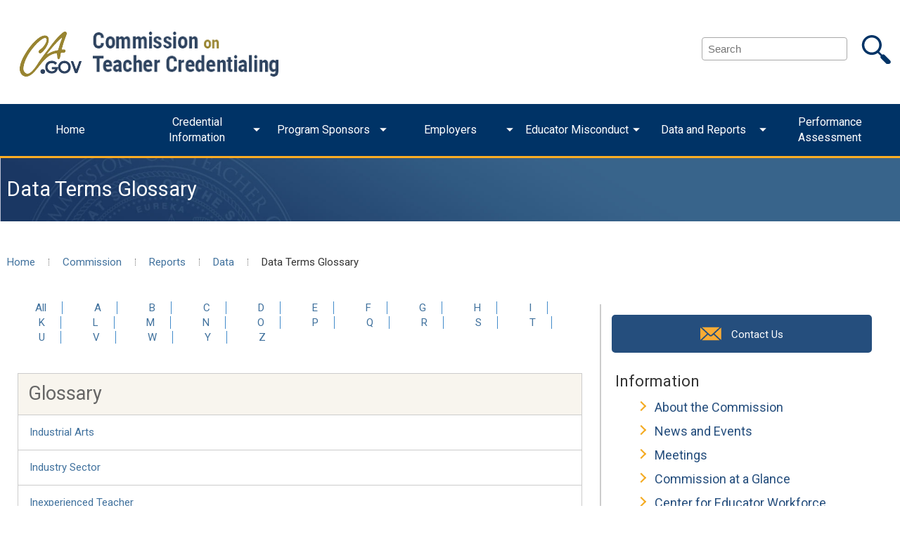

--- FILE ---
content_type: text/html; charset=utf-8
request_url: https://www.ctc.ca.gov/commission/reports/data/data-terms-glossary/11
body_size: 32213
content:
 <!DOCTYPE html> <!--[if lt IE 9]>     <html class="no-js lt-ie10 lt-ie9" lang="en"><![endif]--> <!--[if IE 9]>        <html class="no-js lt-ie10 ie9" lang="en"><![endif]--> <!--[if gt IE 9]><!--><html class="no-js" lang="en"><!--<![endif]--> <head> <meta http-equiv="X-UA-Compatible" content="IE=10,IE=edge,chrome=1" /> <meta charset="utf-8" /> <meta name="viewport" content="width=device-width, initial-scale=1"> <meta name="HandheldFriendly" content="True"> <meta name="MobileOptimized" content="320"> <title>
	Data Terms Glossary
</title> <link rel="icon" type="image/x-icon" href="/favicon.ico"> <!--<link rel="stylesheet" href="https://maxcdn.bootstrapcdn.com/bootstrap/4.0.0-alpha.5/css/bootstrap.min.css" integrity="sha384-AysaV+vQoT3kOAXZkl02PThvDr8HYKPZhNT5h/CXfBThSRXQ6jW5DO2ekP5ViFdi" crossorigin="anonymous">--> <link href="/Frontend-Assembly/Telerik.Sitefinity.Frontend/assets/css/cagov.core.css?package=CTC" rel="stylesheet" type="text/css" /><link href="/Frontend-Assembly/Telerik.Sitefinity.Frontend/assets/css/colorscheme-oceanside.css?package=CTC" rel="stylesheet" type="text/css" /><link href="/Frontend-Assembly/Telerik.Sitefinity.Frontend/assets/css/custom.css?package=CTC" rel="stylesheet" type="text/css" /> <script src="/Frontend-Assembly/Telerik.Sitefinity.Frontend/assets/js/modernizr-2.0.6.min.js?package=CTC&amp;v=MTg0OTk5NTY2Mg%3d%3d" type="text/javascript"></script> <!--[if (lt IE 9) & (!IEMobile)]>
    <script src="/Frontend-Assembly/Telerik.Sitefinity.Frontend/assets/js/selectivizr-min.js?package=CTC&amp;v=MTg1MDA3NzgwOA%3d%3d" type="text/javascript"></script>
    <![endif]--> <!-- Activate ClearType for Mobile IE --> <!--[if IE]>
    <meta http-equiv="cleartype" content="on">
    <![endif]--> <!-- HTML5 shim and Respond.js IE8 support of HTML5 elements and media queries --> <!--[if lt IE 9]>
    <script src="/Frontend-Assembly/Telerik.Sitefinity.Frontend/assets/js/html5shiv.min.js?package=CTC&amp;v=MTg0OTk5MDY0NQ%3d%3d" type="text/javascript"></script>
    <script src="/Frontend-Assembly/Telerik.Sitefinity.Frontend/assets/js/respond.min.js?package=CTC&amp;v=MTg1MDA3MDQ0MQ%3d%3d" type="text/javascript"></script>
    <![endif]--> <script type="text/javascript">
(function(i,s,o,g,r,a,m){i['GoogleAnalyticsObject']=r;i[r]=i[r]||function(){
(i[r].q=i[r].q||[]).push(arguments)},i[r].l=1*new Date();a=s.createElement(o),
m=s.getElementsByTagName(o)[0];a.async=1;a.src=g;m.parentNode.insertBefore(a,m)
})(window,document,'script','//www.google-analytics.com/analytics.js','ga');
ga('create', 'UA-3695757-1', 'auto');
ga('send', 'pageview');
</script><script type="text/javascript" src="https://www.googletagmanager.com/gtag/js?id=G-8L1GC3E1C3"></script><script type="text/javascript">
 window.dataLayer = window.dataLayer || [];
 function gtag(){dataLayer.push(arguments);}
 gtag('js', new Date());

 gtag('config', 'G-69TD0KNT0F'); // statewide GA4 measurement ID
 gtag('config', 'G-8L1GC3E1C3');  // CTC GA4 measurement ID
</script><meta name="Generator" content="Sitefinity 13.3.7641.0 PU" /><link rel="canonical" href="https://www.ctc.ca.gov/commission/reports/data/data-terms-glossary/11" /><link rel="prev" href="https://www.ctc.ca.gov/commission/reports/data/data-terms-glossary/10" /><link rel="next" href="https://www.ctc.ca.gov/commission/reports/data/data-terms-glossary/12" /></head> <body> <script src="/ScriptResource.axd?d=okuX3IVIBwfJlfEQK32K3k_zXBU6GumFzvq2n7scRYIHPKPQdPKh8DbBICz7cIOLmY9faEVOjTEjG5l9J-IbLrdb0HUNLX9AciAcYMsijPQBzYnTH8_pNtwo5KB4RELgU0PlR6eXkmTnNyc6RbK67OnySQAdCabEgRawm7RDFq6F8X4P0&amp;t=ffffffffc216ebf8" type="text/javascript"></script><script src="/ScriptResource.axd?d=EydukmxBmDstn7gSYzQESG55lfdEOmJ3I0UnQVFi_QR1TZq0sJY8Cc6xtPV_5qHr0SchZsvet4FDLGuaZ6AxYzK6oLUja97U1CHdsGGx0ykMsDrDpWLmhv3IGSYwcGAgnuAymLB2DL2OS5uCqyCEZT17XCcRuPm6QPliBZgiMn1uHXxO0&amp;t=ffffffffc216ebf8" type="text/javascript"></script> <div class="sfPublicWrapper" id="PublicWrapper"> 

<div>
    <div><div aria-hidden="true" class="svg-legend"><svg focusable="false" version="1.1" xmlns="http://www.w3.org/2000/svg" xmlns:xlink="http://www.w3.org/1999/xlink"><symbol id="icon-user" viewBox="0 0 32 32"><title>user</title><path class="path1" d="M18 22.082v-1.649c2.203-1.241 4-4.337 4-7.432 0-4.971 0-9-6-9s-6 4.029-6 9c0 3.096 1.797 6.191 4 7.432v1.649c-6.784 0.555-12 3.888-12 7.918h28c0-4.030-5.216-7.364-12-7.918z"></path></symbol><symbol id="icon-bubbles4" viewBox="0 0 36 32"><title>bubbles4</title><path class="path1" d="M15 4c-1.583 0-3.112 0.248-4.543 0.738-1.341 0.459-2.535 1.107-3.547 1.926-1.876 1.518-2.91 3.463-2.91 5.474 0 1.125 0.315 2.217 0.935 3.247 0.646 1.073 1.622 2.056 2.821 2.842 0.951 0.624 1.592 1.623 1.761 2.748 0.028 0.187 0.051 0.375 0.068 0.564 0.085-0.079 0.169-0.16 0.254-0.244 0.754-0.751 1.771-1.166 2.823-1.166 0.167 0 0.335 0.011 0.503 0.032 0.605 0.077 1.223 0.116 1.836 0.116 1.583 0 3.112-0.248 4.543-0.738 1.341-0.459 2.535-1.107 3.547-1.926 1.876-1.518 2.91-3.463 2.91-5.474s-1.033-3.956-2.91-5.474c-1.012-0.819-2.206-1.467-3.547-1.926-1.431-0.49-2.96-0.738-4.543-0.738zM15 0v0c8.284 0 15 5.435 15 12.139s-6.716 12.139-15 12.139c-0.796 0-1.576-0.051-2.339-0.147-3.222 3.209-6.943 3.785-10.661 3.869v-0.785c2.008-0.98 3.625-2.765 3.625-4.804 0-0.285-0.022-0.564-0.063-0.837-3.392-2.225-5.562-5.625-5.562-9.434 0-6.704 6.716-12.139 15-12.139zM31.125 27.209c0 1.748 1.135 3.278 2.875 4.118v0.673c-3.223-0.072-6.181-0.566-8.973-3.316-0.661 0.083-1.337 0.126-2.027 0.126-2.983 0-5.732-0.805-7.925-2.157 4.521-0.016 8.789-1.464 12.026-4.084 1.631-1.32 2.919-2.87 3.825-4.605 0.961-1.84 1.449-3.799 1.449-5.825 0-0.326-0.014-0.651-0.039-0.974 2.268 1.873 3.664 4.426 3.664 7.24 0 3.265-1.88 6.179-4.82 8.086-0.036 0.234-0.055 0.474-0.055 0.718z"></path></symbol><symbol id="icon-search" viewBox="0 0 32 32"><title>search</title>
 <path class="path1" d="M29.156 29.961l-0.709 0.709c-0.785 0.784-2.055 0.784-2.838 0l-5.676-5.674c-0.656-0.658-0.729-1.644-0.281-2.412l-3.104-3.102c-1.669 1.238-3.728 1.979-5.965 1.979-5.54 0-10.031-4.491-10.031-10.031s4.491-10.032 10.031-10.032c5.541 0 10.031 4.491 10.031 10.032 0 2.579-0.98 4.923-2.58 6.7l3.035 3.035c0.768-0.447 1.754-0.375 2.41 0.283l5.676 5.674c0.784 0.785 0.784 2.056 0.001 2.839zM18.088 11.389c0-4.155-3.369-7.523-7.524-7.523s-7.524 3.367-7.524 7.523 3.368 7.523 7.523 7.523 7.525-3.368 7.525-7.523z"></path></symbol>
 <symbol id="icon-arrow-right" viewBox="0 0 32 32"><title>arrow-right</title>
 <path class="path1" d="M31 16l-15-15v9h-16v12h16v9z"></path></symbol>
 <symbol id="icon-Book" viewBox="0 0 32 32"><title>Book</title>
 <path class="path1" d="M28.658 6.369c-0.22-0.165-0.497-0.264-0.797-0.264-0.136 0-0.267 0.020-0.39 0.058l-5.911 1.775 1.582-1.44c0.221-0.237 0.356-0.556 0.356-0.907 0-0.736-0.597-1.333-1.333-1.333-0.302 0-0.58 0.1-0.804 0.269l-3.997 3.646v-3.729c0-0.736-0.597-1.333-1.333-1.333s-1.333 0.597-1.333 1.333v3.556l-3.8-3.453c-0.22-0.167-0.499-0.267-0.801-0.267-0.736 0-1.333 0.597-1.333 1.333 0 0.351 0.135 0.67 0.357 0.908l1.688 1.533-6.222-1.867c-0.114-0.035-0.246-0.056-0.382-0.056-0.736 0-1.332 0.596-1.333 1.331v16.565c0.001 0.599 0.397 1.106 0.942 1.273l11.872 3.558h0.147c0.071 0.015 0.154 0.024 0.238 0.024s0.166-0.009 0.245-0.025l0.068 0.001h0.071l11.862-3.556c0.554-0.17 0.95-0.676 0.951-1.275v-16.587c-0.017-0.449-0.253-0.839-0.604-1.068zM5.471 9.227l9.196 2.751v13.8l-9.196-2.742zM26.529 23.036l-9.196 2.742v-13.8l9.196-2.747z"></path></symbol>
 <symbol id="icon-Clipboard" viewBox="0 0 32 32"><title>Clipboard</title>
 <path class="path1" d="M9.129 10.338h8c0.003 0 0.006 0 0.010 0 0.935 0 1.693-0.758 1.693-1.693 0-0.365-0.115-0.702-0.311-0.979l-2.663-3.239c-0.747-0.809-1.573-1.516-2.724-1.516s-2.022 0.738-2.716 1.533l-2.667 3.24c-0.192 0.271-0.308 0.609-0.308 0.973 0 0.935 0.758 1.693 1.693 1.693 0.004 0 0.007 0 0.010-0zM11.556 6.040l0.778-0.938c0.18-0.251 0.461-0.419 0.783-0.444 0.329 0.024 0.611 0.193 0.788 0.441l0.78 0.941c0.055 0.078 0.088 0.175 0.088 0.28 0 0.27-0.219 0.489-0.489 0.489-0.001 0-0.003 0-0.004 0h-2.302c-0.007 0-0.014 0-0.022 0-0.27 0-0.489-0.219-0.489-0.489 0-0.105 0.033-0.202 0.089-0.282z"></path><path class="path2" d="M11.013 12c-0.135-0.126-0.316-0.203-0.516-0.203-0.219 0-0.417 0.094-0.555 0.243l-1.36 1.463-0.533-0.498c-0.135-0.126-0.316-0.203-0.516-0.203-0.418 0-0.756 0.339-0.756 0.756 0 0.218 0.092 0.415 0.24 0.553l1.089 1c0.135 0.126 0.316 0.203 0.516 0.203 0.219 0 0.417-0.094 0.555-0.243l0.516-0.556 1.36-1.462c0.121-0.133 0.195-0.311 0.195-0.506 0-0.215-0.090-0.409-0.234-0.547z"></path><path class="path3" d="M11.013 16.889c-0.135-0.126-0.316-0.203-0.516-0.203-0.219 0-0.417 0.093-0.555 0.243l-1.36 1.463-0.533-0.498c-0.135-0.126-0.316-0.203-0.516-0.203-0.418 0-0.756 0.339-0.756 0.756 0 0.218 0.092 0.415 0.24 0.553l1.089 1c0.135 0.126 0.316 0.203 0.516 0.203 0.219 0 0.417-0.093 0.555-0.243l0.516-0.556 1.36-1.462c0.121-0.133 0.195-0.311 0.195-0.506 0-0.215-0.090-0.409-0.234-0.547z"></path><path class="path4" d="M9.942 21.818l-1.36 1.462-0.533-0.498c-0.135-0.126-0.316-0.203-0.516-0.203-0.418 0-0.756 0.339-0.756 0.756 0 0.218 0.092 0.415 0.24 0.553l1.089 1c0.135 0.126 0.316 0.203 0.516 0.203 0.219 0 0.417-0.093 0.555-0.243l0.516-0.556 1.36-1.462c0.126-0.135 0.203-0.316 0.203-0.516 0-0.418-0.339-0.756-0.756-0.756-0.218 0-0.415 0.092-0.553 0.24z"></path><path class="path5" d="M16.082 18.79l8.378-8.378 3.039 3.039-8.378 8.378-3.039-3.039z"></path><path class="path6" d="M29.538 10.631l-2.258-2.258c-0.1-0.101-0.238-0.163-0.391-0.163s-0.291 0.062-0.391 0.163l-1.609 1.609 3.040 3.040 1.609-1.609c0.101-0.1 0.163-0.238 0.163-0.391s-0.062-0.291-0.163-0.391z"></path><path class="path7" d="M15.342 23.164l3.156-1.053-2.698-2.698-1.053 3.156c-0.015 0.044-0.024 0.095-0.024 0.148 0 0.26 0.211 0.471 0.471 0.471 0.053 0 0.104-0.009 0.152-0.025z"></path><path class="path8" d="M20.164 8.644c-0.001 0.119-0.014 0.233-0.038 0.344l1.171-0.011v3.262l2.667-2.667s0-1.947 0-1.947c0-0.736-0.597-1.333-1.333-1.333h-3.902l1.138 1.373c0.186 0.267 0.298 0.599 0.298 0.956 0 0.007-0 0.015-0 0.022z"></path><path class="path9" d="M21.302 26.422h-16.333v-17.444h1.164c-0.021-0.1-0.033-0.216-0.033-0.334 0-0.359 0.112-0.692 0.304-0.965l1.152-1.368h-3.92c-0.736 0-1.333 0.597-1.333 1.333v20.111c0 0.736 0.597 1.333 1.333 1.333h19c0.736 0 1.333-0.597 1.333-1.333v-9.44l-2.667 2.667z"></path></symbol>
 <symbol id="icon-ExcMark" viewBox="0 0 32 32"><title>ExcMark</title>
 <path class="path1" d="M16 29.333c-7.364 0-13.333-5.97-13.333-13.333s5.97-13.333 13.333-13.333c7.364 0 13.333 5.97 13.333 13.333s-5.97 13.333-13.333 13.333zM16 5.333c-5.891 0-10.667 4.776-10.667 10.667s4.776 10.667 10.667 10.667c5.891 0 10.667-4.776 10.667-10.667s-4.776-10.667-10.667-10.667z"></path><path class="path2" d="M16 19.418c-0.736 0-1.333-0.597-1.333-1.333v-8.169c0-0.736 0.597-1.333 1.333-1.333s1.333 0.597 1.333 1.333v8.169c0 0.736-0.597 1.333-1.333 1.333z"></path><path class="path3" d="M16 23.867c-0.736 0-1.333-0.597-1.333-1.333v-0.16c0-0.736 0.597-1.333 1.333-1.333s1.333 0.597 1.333 1.333v0.16c0 0.736-0.597 1.333-1.333 1.333z"></path></symbol>
 <symbol id="icon-MultiArrows" viewBox="0 0 32 32"><title>MultiArrows</title>
 <path class="path1" d="M29.449 18.369l-6.529-5.276v-3.938c0-0.736-0.597-1.333-1.333-1.333h-9.827v-0.911c-0.002-0.735-0.598-1.33-1.333-1.33-0.318 0-0.609 0.111-0.838 0.296l-7.037 5.678c-0.304 0.246-0.496 0.62-0.496 1.038s0.192 0.791 0.494 1.036l6.531 5.277v3.938c0 0.736 0.597 1.333 1.333 1.333h9.827v0.911c0.002 0.735 0.598 1.33 1.333 1.33 0.317 0 0.609-0.111 0.838-0.296l7.037-5.678c0.304-0.246 0.496-0.62 0.496-1.038s-0.192-0.791-0.494-1.036zM9.182 9.631c0.197 0.505 0.68 0.857 1.244 0.858h9.827v3.040c-0.002 0.029-0.003 0.062-0.003 0.096s0.001 0.067 0.004 0.1l-0 0.907h-9.84c-0 0-0 0-0.001 0-0.577 0-1.069 0.367-1.254 0.88l-3.647-2.933zM22.818 22.369c-0.197-0.505-0.68-0.857-1.244-0.858h-9.827v-3.040c0.002-0.029 0.003-0.062 0.003-0.096s-0.001-0.067-0.004-0.1l0-0.907h9.84c0 0 0 0 0.001 0 0.577 0 1.069-0.367 1.254-0.88l3.647 2.933z"></path></symbol>
 <symbol id="icon-Pencil" viewBox="0 0 32 32"><title>Pencil</title>
 <path class="path1" d="M28.164 7.302l-3.467-3.462c-0.389-0.39-0.928-0.631-1.522-0.631s-1.133 0.241-1.522 0.631l-16 16c-0.032 0.034-0.062 0.070-0.091 0.108-0.025 0.034-0.051 0.066-0.074 0.097s-0.036 0.067-0.053 0.102c-0.020 0.036-0.041 0.080-0.059 0.125l-0.003 0.031-2.062 5.822c-0.066 0.191-0.104 0.411-0.104 0.64 0 1.117 0.903 2.022 2.019 2.027 0.241-0.001 0.471-0.041 0.686-0.116l5.763-2.044h0.022l0.133-0.062 0.102-0.053 0.093-0.071c0.042-0.030 0.078-0.059 0.112-0.090l-0.001 0.001 16-16c0.4-0.392 0.647-0.937 0.647-1.54 0-0.59-0.237-1.124-0.621-1.514zM10.547 24.267l-2.547 0.889-1.16-1.156 0.889-2.547 0.844-0.844h0.444v1.493c0 0.491 0.398 0.889 0.889 0.889h1.493v0.444zM12.284 21.213h-1.493v-1.489c-0.002-0.355-0.212-0.661-0.515-0.802l10.128-10.136 2.813 2.813-10.133 10.133c-0.144-0.306-0.45-0.515-0.804-0.516zM24.476 10.338l-2.813-2.813 1.516-1.516 2.813 2.813z"></path></symbol>
 <symbol id="icon-Scale" viewBox="0 0 32 32"><title>Scale</title>
 <path class="path1" d="M29.911 18.782s0-0.044 0-0.067c-0.006-0.052-0.015-0.099-0.028-0.144s0.002 0.006 0.002-0.025l-3.076-9.333c0.693-0.055 1.235-0.631 1.235-1.333 0-0.739-0.599-1.337-1.337-1.337-0.036 0-0.072 0.001-0.107 0.004l-0.662-0-0.187-0.564c-0.029-0.083-0.067-0.155-0.113-0.221l-0.025-0.028c-0.047-0.059-0.1-0.11-0.158-0.154l-0.029-0.002c-0.061-0.044-0.132-0.082-0.207-0.109l-0.055-0.002c-0.074-0.025-0.16-0.040-0.249-0.040s-0.175 0.015-0.255 0.041l-0.043-0.002c-0.081 0.030-0.152 0.067-0.216 0.113l-0.024-0.002c-0.060 0.046-0.113 0.097-0.159 0.154l-0.028 0.033c-0.044 0.063-0.082 0.135-0.109 0.212l-0.002 0.006-0.187 0.564h-6.56v-1.982c0-0.736-0.597-1.333-1.333-1.333s-1.333 0.597-1.333 1.333v1.991h-6.533l-0.187-0.564c-0.029-0.083-0.067-0.155-0.113-0.221l-0.025-0.028c-0.047-0.059-0.1-0.11-0.158-0.154l-0.029-0.002c-0.061-0.044-0.132-0.082-0.207-0.109l-0.055-0.002c-0.074-0.025-0.16-0.040-0.249-0.040s-0.175 0.015-0.255 0.041l-0.043-0.002c-0.081 0.030-0.152 0.067-0.216 0.113l-0.024-0.002c-0.060 0.046-0.113 0.097-0.159 0.154l-0.028 0.033c-0.044 0.063-0.082 0.135-0.109 0.212l-0.002 0.006-0.187 0.564h-0.667c-0.031-0.003-0.066-0.004-0.102-0.004-0.739 0-1.337 0.599-1.337 1.337 0 0.703 0.542 1.279 1.23 1.333l-3.071 9.334s0 0 0 0.031c-0.011 0.039-0.021 0.086-0.026 0.134s-0 0.049-0 0.071 0 0.027 0 0.044c0 2.772 2.248 5.020 5.020 5.020s5.020-2.248 5.020-5.020 0-0.027 0-0.040 0-0.049 0-0.076c-0.007-0.049-0.016-0.093-0.028-0.135s0.002-0.020 0.002-0.029l-3.067-9.333h5.604v14.2c-2.488 0.308-4.671 1.422-6.325 3.067-0.243 0.241-0.394 0.576-0.394 0.946 0 0.736 0.596 1.333 1.332 1.333h13.44c0.736-0.001 1.332-0.597 1.332-1.333 0-0.37-0.151-0.705-0.394-0.947-1.653-1.645-3.837-2.758-6.272-3.061l-0.053-14.201h5.653l-3.067 9.333s0 0.027 0 0.036c-0.011 0.036-0.020 0.080-0.026 0.124-0 0.031-0 0.053-0 0.080s0 0.027 0 0.040c0 2.772 2.248 5.020 5.020 5.020s5.020-2.248 5.020-5.020-0.022-0.044-0.022-0.058zM6.222 11.818v6.12h-2.018zM7.111 22.067c-1.47-0.005-2.709-0.986-3.105-2.328l6.216-0.023c-0.402 1.365-1.641 2.346-3.111 2.351zM8 17.938v-6.12l2.013 6.12zM27.804 17.938h-2.027v-6.12zM24 11.818v6.12h-2.004zM24.889 22.067c-1.47-0.005-2.709-0.986-3.105-2.328l6.216-0.023c-0.402 1.365-1.641 2.346-3.111 2.351z"></path></symbol>
 <symbol id="icon-Thumbprint" viewBox="0 0 32 32"><title>Thumbprint</title>
 <path class="path1" d="M16 31.533c-3.378 0-6.129-3.649-6.129-8.138s2.751-8.142 6.129-8.142 6.129 3.649 6.129 8.138-2.751 8.142-6.129 8.142zM16 17.036c-2.4 0-4.351 2.853-4.351 6.36s1.951 6.36 4.351 6.36 4.351-2.853 4.351-6.36-1.951-6.364-4.351-6.364z"></path><path class="path2" d="M16 34.924c-2.324 0-4.076-3.498-4.076-8.138s1.751-8.12 4.076-8.12 4.076 3.498 4.076 8.138-1.751 8.12-4.076 8.12zM16 20.444c-0.938 0-2.298 2.48-2.298 6.36s1.36 6.342 2.298 6.342 2.298-2.48 2.298-6.36-1.36-6.342-2.298-6.342z"></path><path class="path3" d="M16 35.111c-5.080 0-9.213-5.262-9.213-11.733s4.133-11.72 9.213-11.72 9.213 5.267 9.213 11.733-4.133 11.72-9.213 11.72zM16 13.418c-4.102 0-7.436 4.467-7.436 9.96s3.333 9.956 7.436 9.956 7.436-4.444 7.436-9.942-3.333-9.956-7.436-9.956z"></path><path class="path4" d="M16 39.596c-6.973 0-12.644-7.267-12.644-16.2s5.671-16.204 12.644-16.204 12.644 7.267 12.644 16.2-5.671 16.204-12.644 16.204zM16 8.969c-5.991 0-10.867 6.471-10.867 14.422s4.876 14.427 10.867 14.427 10.867-6.471 10.867-14.427-4.876-14.422-10.867-14.422z"></path><path class="path5" d="M16 31.533c-0.491 0-0.889-0.398-0.889-0.889v-6.36c0-0.491 0.398-0.889 0.889-0.889s0.889 0.398 0.889 0.889v6.36c0 0.491-0.398 0.889-0.889 0.889z"></path><path class="path6" d="M16 29.040c-5.804 0-10.524-5.849-10.524-13.040s4.72-13.040 10.524-13.040 10.524 5.849 10.524 13.040-4.72 13.040-10.524 13.040zM16 5.627c-4.333 0-7.858 4.653-7.858 10.373s3.524 10.373 7.858 10.373 7.858-4.653 7.858-10.373-3.524-10.373-7.858-10.373z"></path></symbol>
 <symbol id="icon-Certificate" viewBox="0 0 32 32"><title>Certificate</title>
 <path class="path1" d="M10.844 13.893c0 0.491 0.398 0.889 0.889 0.889h8.711c0.491 0 0.889-0.398 0.889-0.889s-0.398-0.889-0.889-0.889h-8.711c-0.491 0-0.889 0.398-0.889 0.889z"></path><path class="path2" d="M18.973 12.111c0.491 0 0.889-0.398 0.889-0.889s-0.398-0.889-0.889-0.889h-5.778c-0.491 0-0.889 0.398-0.889 0.889s0.398 0.889 0.889 0.889z"></path><path class="path3" d="M12.444 16.516c-0.001 0-0.002 0-0.003 0-2.275 0-4.12 1.845-4.12 4.12 0 1.569 0.877 2.933 2.168 3.629l0.022 0.011v3.28c0.001 0.157 0.128 0.283 0.284 0.283 0.072 0 0.137-0.026 0.187-0.070l1.462-1.302 1.458 1.28c0.050 0.043 0.115 0.070 0.187 0.070 0.157 0 0.284-0.127 0.284-0.283v-3.253c1.317-0.705 2.198-2.072 2.198-3.644 0-2.275-1.845-4.12-4.12-4.12-0.003 0-0.005 0-0.008 0zM12.444 22.564c-1.065 0-1.929-0.864-1.929-1.929s0.864-1.929 1.929-1.929c1.065 0 1.929 0.864 1.929 1.929 0 0.001 0 0.003 0 0.004 0 1.065-0.864 1.929-1.929 1.929 0 0 0 0 0 0z"></path><path class="path4" d="M28.067 14.6v-1.12c0.504-0.32 0.834-0.875 0.834-1.507s-0.33-1.187-0.827-1.502l-0.007-5.413h-6.387c-0.313-0.536-0.885-0.89-1.54-0.89s-1.227 0.354-1.535 0.881l-1.076 0.008c-0.313-0.536-0.885-0.89-1.54-0.89s-1.227 0.354-1.535 0.881l-1.076 0.008c-0.313-0.536-0.885-0.89-1.54-0.89s-1.227 0.354-1.535 0.881l-6.511 0.008v5.476c-0.448 0.327-0.735 0.85-0.735 1.44s0.288 1.113 0.73 1.437l0.005 1.257c-0.448 0.327-0.735 0.85-0.735 1.44s0.288 1.113 0.73 1.436l0.005 5.515h4.24c-0.5-0.695-0.799-1.564-0.799-2.502 0-1.019 0.353-1.955 0.944-2.694-0.407-0.6-0.629-0.823-1.722-0.765v-6.102c0.181 0.041 0.388 0.065 0.601 0.065 1.564 0 2.831-1.268 2.831-2.831 0-0.178-0.017-0.353-0.048-0.522l12.163 0.018c-0.028 0.149-0.044 0.321-0.044 0.497 0 1.566 1.27 2.836 2.836 2.836 0.216 0 0.426-0.024 0.627-0.070l-0.019 6.115c-0.184-0.043-0.396-0.067-0.614-0.067-1.564 0-2.831 1.268-2.831 2.831 0 0.186 0.018 0.367 0.052 0.543l-4.336-0.018c0 0.058 0 0.111 0 0.164 0 0.008 0 0.018 0 0.027 0 0.927-0.293 1.786-0.791 2.488l1.707-0.013c0.316 0.523 0.881 0.867 1.527 0.867s1.211-0.344 1.522-0.859l6.431-0.008v-5.409c0.521-0.316 0.863-0.88 0.863-1.524s-0.343-1.208-0.855-1.52z"></path></symbol>
 <symbol id="icon-DashedArrow" viewBox="0 0 32 32"><title>DashedArrow</title>
 <path class="path1" d="M29.213 15.013l-9.444-7.627c-0.215-0.175-0.493-0.281-0.796-0.281-0.7 0-1.267 0.567-1.267 1.267 0 0 0 0.001 0 0.001v1.747h-1.707c-0.7 0-1.267 0.567-1.267 1.267v9.231c0 0.7 0.567 1.267 1.267 1.267h1.702v1.747c0 0 0 0.001 0 0.001 0 0.7 0.567 1.267 1.267 1.267 0.302 0 0.58-0.106 0.798-0.283l9.447-7.629c0.287-0.234 0.47-0.588 0.47-0.984s-0.182-0.75-0.467-0.983zM20.236 20.978v-0.36c0-0.7-0.567-1.267-1.267-1.267h-1.702v-6.702h1.702c0.7 0 1.267-0.567 1.267-1.267v-0.36l6.164 4.978z"></path><path class="path2" d="M12.409 10.116h-4.289c-0.7 0-1.267 0.567-1.267 1.267v9.249c0 0.7 0.567 1.267 1.267 1.267h4.284c0.7 0 1.267-0.567 1.267-1.267v-9.249c0 0 0 0 0 0 0-0.698-0.565-1.264-1.262-1.267zM11.142 19.364h-1.756v-6.716h1.751z"></path><path class="path3" d="M3.587 10.116h1.027c0.7 0 1.267 0.567 1.267 1.267v9.249c0 0.7-0.567 1.267-1.267 1.267h-1.027c-0.7 0-1.267-0.567-1.267-1.267v-9.249c0-0.7 0.567-1.267 1.267-1.267z"></path></symbol>
 <symbol id="icon-ICircle" viewBox="0 0 32 32"><title>ICircle</title>
 <path class="path1" d="M16 29.333c-7.364 0-13.333-5.97-13.333-13.333s5.97-13.333 13.333-13.333c7.364 0 13.333 5.97 13.333 13.333s-5.97 13.333-13.333 13.333zM16 5.333c-5.891 0-10.667 4.776-10.667 10.667s4.776 10.667 10.667 10.667c5.891 0 10.667-4.776 10.667-10.667s-4.776-10.667-10.667-10.667z"></path><path class="path2" d="M16 23.418c-0.736 0-1.333-0.597-1.333-1.333v-8.169c0-0.736 0.597-1.333 1.333-1.333s1.333 0.597 1.333 1.333v8.169c0 0.736-0.597 1.333-1.333 1.333z"></path><path class="path3" d="M16 10.96c-0.736 0-1.333-0.597-1.333-1.333v-0.16c0-0.736 0.597-1.333 1.333-1.333s1.333 0.597 1.333 1.333v0.16c0 0.736-0.597 1.333-1.333 1.333z"></path></symbol>
 <symbol id="icon-MultiData" viewBox="0 0 32 32"><title>MultiData</title>
 <path class="path1" d="M18.711 8.858h-0.338v-1.084c0-2.111-3.511-3.071-6.778-3.071s-6.778 0.96-6.778 3.071v8.391c0 1.778 2.467 2.724 5.182 2.991v4.444c0 1.902 2.724 3.947 8.711 3.947s8.711-2.044 8.711-3.947v-10.796c0-1.898-2.724-3.947-8.711-3.947zM12.156 19.018c0.069-0.063 0.127-0.136 0.171-0.218 1.616 0.782 4.002 1.191 6.384 1.191 2.467 0 4.947-0.444 6.556-1.289v1.876c-0.889 0.76-3.271 1.569-6.556 1.569s-5.689-0.813-6.556-1.573zM25.271 16.982c-0.889 0.76-3.271 1.569-6.556 1.569s-5.689-0.809-6.556-1.569v-1.471c1.431 0.738 3.591 1.24 6.556 1.24s5.129-0.502 6.556-1.24zM10.107 12.169c-1.778-0.182-3.080-0.676-3.613-1.142v-1.142c1.344 0.592 2.91 0.941 4.556 0.951-0.42 0.345-0.746 0.796-0.936 1.312zM6.493 12.36c1.024 0.494 2.216 0.823 3.473 0.918l0.033 1.673c-1.733-0.191-2.982-0.671-3.507-1.133zM25.267 12.804c0 0.444-2.253 1.778-6.556 1.778s-6.556-1.333-6.556-1.778 2.253-1.778 6.556-1.778 6.556 1.32 6.556 1.778zM11.596 6.382c3.347 0 5.102 1.036 5.102 1.396s-1.756 1.396-5.102 1.396-5.102-1.040-5.102-1.4 1.756-1.391 5.102-1.391zM6.493 16.16v-1.004c1.024 0.494 2.216 0.823 3.473 0.918l0.033 1.398c-2.307-0.253-3.507-1.027-3.507-1.307zM18.711 25.378c-4.302 0-6.556-1.333-6.556-1.778v-1.307c1.609 0.849 4.089 1.289 6.556 1.289s4.947-0.444 6.556-1.289v1.293c0 0.462-2.253 1.791-6.556 1.791z"></path></symbol>
 <symbol id="icon-Question" viewBox="0 0 32 32"><title>Question</title>
 <path class="path1" d="M25.333 3.316h-18.667c-1.641 0.003-2.971 1.332-2.973 2.973v21.062c0.001 0.736 0.598 1.332 1.333 1.332 0.244 0 0.472-0.065 0.669-0.18l7.758-4.441h11.88c1.641-0.003 2.971-1.332 2.973-2.973v-14.8c-0.003-1.641-1.332-2.971-2.973-2.973zM25.64 21.093c0 0.169-0.137 0.307-0.307 0.307h-12.227c-0.244 0.001-0.472 0.067-0.669 0.181l-6.069 3.468v-18.76c0-0.169 0.137-0.307 0.307-0.307h18.658c0.169 0 0.307 0.137 0.307 0.307z"></path><path class="path2" d="M16.889 17.818c-0.025-0.058-0.052-0.108-0.082-0.155-0.033-0.048-0.070-0.093-0.109-0.134-0.164-0.152-0.385-0.246-0.628-0.246s-0.464 0.094-0.629 0.247c-0.037 0.041-0.073 0.086-0.107 0.132-0.032 0.048-0.059 0.098-0.081 0.15-0.024 0.055-0.041 0.112-0.051 0.171-0.004 0.030-0.006 0.060-0.006 0.091s0.002 0.061 0.005 0.090c-0-0.003-0-0.003-0-0.003 0 0.244 0.098 0.465 0.258 0.626 0.080 0.081 0.176 0.148 0.283 0.193s0.223 0.070 0.346 0.070 0.24-0.025 0.346-0.070c0.107-0.046 0.203-0.112 0.283-0.193 0.161-0.16 0.261-0.382 0.262-0.627 0.002-0.026 0.003-0.056 0.003-0.087s-0.001-0.061-0.003-0.091c-0.027-0.061-0.057-0.117-0.091-0.169z"></path><path class="path3" d="M16 8.889c-1.779 0.003-3.22 1.444-3.222 3.222 0 0.491 0.398 0.889 0.889 0.889s0.889-0.398 0.889-0.889c-0-0.004-0-0.009-0-0.013 0-0.798 0.647-1.444 1.444-1.444s1.444 0.647 1.444 1.444c0 0.798-0.647 1.444-1.444 1.444-0.491 0-0.889 0.398-0.889 0.889v1.267c0 0.491 0.398 0.889 0.889 0.889s0.889-0.398 0.889-0.889v-0.502c1.337-0.413 2.291-1.637 2.291-3.085 0-1.765-1.419-3.198-3.178-3.222z"></path></symbol>
 <symbol id="icon-School" viewBox="0 0 32 32"><title>School</title>
 <path class="path1" d="M18.276 13.422c0 1.257-1.019 2.276-2.276 2.276s-2.276-1.019-2.276-2.276c0-1.257 1.019-2.276 2.276-2.276s2.276 1.019 2.276 2.276z"></path><path class="path2" d="M28.631 13.493h-5.742v-4h0.147c0.001 0 0.001 0 0.002 0 0.736 0 1.333-0.597 1.333-1.333 0-0.532-0.312-0.992-0.763-1.205l-7.044-3.288c-0.166-0.080-0.361-0.126-0.567-0.126s-0.401 0.047-0.575 0.13l-7.028 3.299c-0.459 0.217-0.771 0.677-0.771 1.209 0 0.736 0.597 1.333 1.333 1.333 0.001 0 0.001 0 0.002 0h0.147v4h-5.738c-0.736 0-1.333 0.597-1.333 1.333v11.956c0 0.736 0.597 1.333 1.333 1.333h25.262c0.736 0 1.333-0.597 1.333-1.333v-11.973c0-0.736-0.597-1.333-1.333-1.333zM4.707 16.16h4.404v9.307h-4.409zM18.276 25.467v-5.373c0.001-0.030 0.002-0.065 0.002-0.101 0-1.257-1.019-2.276-2.276-2.276s-2.276 1.019-2.276 2.276c0 0.035 0.001 0.071 0.002 0.105l-0 5.368h-1.951v-15.898h8.444v15.898zM27.298 25.467h-4.409v-9.307h4.409z"></path></symbol>
 <symbol id="icon-Wrench" viewBox="0 0 32 32"><title>Wrench</title>
 <path class="path1" d="M19.289 10.124v4.227l-3.289 2.302-3.289-2.302v-4.227c-0-0.457-0.37-0.827-0.827-0.827-0.225 0-0.429 0.090-0.578 0.236-1.216 1.208-1.969 2.881-1.969 4.73 0 3.682 2.985 6.667 6.667 6.667s6.667-2.985 6.667-6.667c0-1.849-0.753-3.522-1.969-4.73-0.15-0.151-0.358-0.245-0.587-0.245-0.457 0-0.827 0.37-0.827 0.827 0 0.003 0 0.006 0 0.009z"></path><path class="path2" d="M29.333 15.32c-0.006-7.359-5.973-13.323-13.333-13.323-7.364 0-13.333 5.97-13.333 13.333 0 7.179 5.674 13.033 12.783 13.322 0.167 0.027 0.329 0.041 0.495 0.041s0.328-0.015 0.486-0.043c7.167-0.227 12.903-6.106 12.903-13.324 0-0.002 0-0.005 0-0.007zM18.938 25.573v-3.796c-0.846 0.472-1.857 0.751-2.932 0.751-0.14 0-0.278-0.005-0.415-0.014-0.959-0.063-1.856-0.35-2.641-0.81l0.028 3.842c-4.454-1.348-7.641-5.416-7.641-10.229 0-5.891 4.776-10.667 10.667-10.667s10.667 4.776 10.667 10.667c0 4.846-3.231 8.937-7.657 10.236z"></path></symbol>
 <symbol id="icon-CheckCircle" viewBox="0 0 32 32"><title>CheckCircle</title>
 <path class="path1" d="M10.267 13.129c-0.231-0.195-0.531-0.314-0.86-0.314-0.737 0-1.334 0.597-1.334 1.334 0 0.408 0.183 0.774 0.472 1.018l6.593 5.557c0.23 0.195 0.53 0.315 0.858 0.316h0.138c0.371-0.039 0.693-0.226 0.909-0.499l10.513-13.429c0.162-0.218 0.26-0.493 0.26-0.791 0-0.736-0.597-1.333-1.333-1.333-0.411 0-0.778 0.186-1.023 0.478l-9.655 12.313z"></path><path class="path2" d="M28.747 12.080c-0.173-0.551-0.678-0.943-1.276-0.943-0.737 0-1.334 0.597-1.334 1.334 0 0.14 0.021 0.274 0.061 0.401 0.297 0.929 0.469 2.008 0.469 3.128 0 5.891-4.776 10.667-10.667 10.667s-10.667-4.776-10.667-10.667c0-5.891 4.776-10.667 10.667-10.667 1.562 0 3.045 0.336 4.382 0.939 0.092 0.045 0.277 0.087 0.473 0.087 0.737 0 1.334-0.597 1.334-1.334 0-0.541-0.322-1.007-0.786-1.217-1.595-0.723-3.45-1.143-5.402-1.143-7.364 0-13.333 5.97-13.333 13.333s5.97 13.333 13.333 13.333c7.364 0 13.333-5.97 13.333-13.333 0-1.398-0.215-2.746-0.614-4.013z"></path></symbol>
 <symbol id="icon-Data" viewBox="0 0 32 32"><title>Data</title>
 <path class="path1" d="M16 4.444c-7.409 0-10.782 2.533-10.782 4.889v13.333c0 2.351 3.373 4.889 10.782 4.889s10.782-2.533 10.782-4.889v-13.333c0-2.356-3.373-4.889-10.782-4.889zM24.116 14.498c-1.076 0.942-4.049 1.947-8.116 1.947s-7.040-1-8.116-1.942v-1.827c1.778 0.911 4.444 1.533 8.116 1.533s6.347-0.622 8.116-1.533zM7.884 16.631c1.996 1.049 5.067 1.591 8.116 1.591s6.12-0.538 8.116-1.582v2.311c-1.076 0.933-4.049 1.938-8.116 1.938s-7.040-1-8.116-1.942zM16 7.111c5.333 0 8.116 1.649 8.116 2.222s-2.782 2.222-8.116 2.222-8.116-1.649-8.116-2.222 2.782-2.222 8.116-2.222zM16 24.889c-5.333 0-8.116-1.649-8.116-2.222v-1.587c1.996 1.044 5.067 1.587 8.116 1.587s6.12-0.538 8.116-1.582v1.582c0 0.573-2.782 2.222-8.116 2.222z"></path></symbol>
 <symbol id="icon-MagnifyingGlass" viewBox="0 0 32 32"><title>MagnifyingGlass</title>
 <path class="path1" d="M20.351 2.724c-4.927 0.003-8.92 3.997-8.92 8.924 0 4.929 3.996 8.924 8.924 8.924s8.924-3.996 8.924-8.924c-0.008-4.927-4.001-8.919-8.928-8.924zM20.351 17.911c-3.454-0.003-6.253-2.803-6.253-6.258 0-3.456 2.802-6.258 6.258-6.258 3.454 0 6.255 2.799 6.258 6.253-0.005 3.456-2.806 6.256-6.262 6.258z"></path><path class="path2" d="M11.907 18.222l-7.462 7.444c-0.242 0.242-0.391 0.576-0.391 0.944 0 0.738 0.598 1.336 1.336 1.336 0.369 0 0.703-0.149 0.944-0.391l7.444-7.462c-0.719-0.535-1.336-1.152-1.854-1.848z"></path><path class="path3" d="M22.427 10.591h-1.187v-1.182c0-0.491-0.398-0.889-0.889-0.889s-0.889 0.398-0.889 0.889v1.187h-1.187c-0.491 0-0.889 0.398-0.889 0.889s0.398 0.889 0.889 0.889h1.187v1.182c0 0.491 0.398 0.889 0.889 0.889s0.889-0.398 0.889-0.889v-1.187h1.187c0.491 0 0.889-0.398 0.889-0.889s-0.398-0.889-0.889-0.889z"></path></symbol>
 <symbol id="icon-Paper" viewBox="0 0 32 32"><title>Paper</title>
 <path class="path1" d="M26.489 10.667l-7.111-6.951c-0.24-0.236-0.57-0.382-0.933-0.382h-12c-0.736 0-1.333 0.597-1.333 1.333v22.667c0 0.736 0.597 1.333 1.333 1.333h19.111c0.736 0 1.333-0.597 1.333-1.333v-15.702c0-0.004 0-0.008 0-0.012 0-0.373-0.153-0.71-0.4-0.952zM19.333 7.404l3.409 3.338h-3.409zM7.778 26v-20h9.778v5.631c0 0.491 0.398 0.889 0.889 0.889h5.778v13.48z"></path><path class="path2" d="M20.827 14.88h-9.653c-0.491 0-0.889 0.398-0.889 0.889s0.398 0.889 0.889 0.889h9.653c0.491 0 0.889-0.398 0.889-0.889s-0.398-0.889-0.889-0.889z"></path><path class="path3" d="M20.827 17.991h-9.653c-0.491 0-0.889 0.398-0.889 0.889s0.398 0.889 0.889 0.889h9.653c0.491 0 0.889-0.398 0.889-0.889s-0.398-0.889-0.889-0.889z"></path><path class="path4" d="M20.827 21.107h-9.653c-0.491 0-0.889 0.398-0.889 0.889s0.398 0.889 0.889 0.889h9.653c0.491 0 0.889-0.398 0.889-0.889s-0.398-0.889-0.889-0.889z"></path></symbol>
 <symbol id="icon-Refresh" viewBox="0 0 32 32"><title>Refresh</title>
 <path class="path1" d="M27.773 14.538c-0.006-6.498-5.275-11.763-11.773-11.763-6.502 0-11.773 5.271-11.773 11.773 0 4.133 2.129 7.768 5.35 9.869 0.272 0.212 0.565 0.324 0.883 0.324 0.736 0 1.333-0.597 1.333-1.333 0-0.513-0.29-0.959-0.715-1.182-2.541-1.65-4.194-4.466-4.194-7.669 0-5.032 4.079-9.111 9.111-9.111s9.111 4.079 9.111 9.111c0 4.667-3.509 8.515-8.033 9.048l1.89-1.929c0.222-0.237 0.358-0.557 0.358-0.909 0-0.736-0.597-1.333-1.333-1.333-0.352 0-0.672 0.136-0.91 0.359l-4.030 4.030c-0.241 0.241-0.39 0.574-0.39 0.942s0.149 0.701 0.39 0.942l4.031 4.031c0.237 0.222 0.557 0.358 0.909 0.358 0.736 0 1.333-0.597 1.333-1.333 0-0.352-0.136-0.671-0.359-0.91l-1.599-1.63c5.882-0.712 10.398-5.669 10.409-11.683z"></path></symbol>
 <symbol id="icon-SpeechBubble" viewBox="0 0 32 32"><title>SpeechBubble</title>
 <path class="path1" d="M21.938 10.222h-7.871c-0.491 0-0.889 0.398-0.889 0.889s0.398 0.889 0.889 0.889h7.871c0.491 0 0.889-0.398 0.889-0.889s-0.398-0.889-0.889-0.889z"></path><path class="path2" d="M21.938 13.333h-7.871c-0.491 0-0.889 0.398-0.889 0.889s0.398 0.889 0.889 0.889h7.871c0.491 0 0.889-0.398 0.889-0.889s-0.398-0.889-0.889-0.889z"></path><path class="path3" d="M21.938 16.444h-7.871c-0.491 0-0.889 0.398-0.889 0.889s0.398 0.889 0.889 0.889h7.871c0.491 0 0.889-0.398 0.889-0.889s-0.398-0.889-0.889-0.889z"></path><path class="path4" d="M10.818 10.222h-0.756c-0.491 0-0.889 0.398-0.889 0.889s0.398 0.889 0.889 0.889h0.756c0.491 0 0.889-0.398 0.889-0.889s-0.398-0.889-0.889-0.889z"></path><path class="path5" d="M10.818 13.333h-0.756c-0.491 0-0.889 0.398-0.889 0.889s0.398 0.889 0.889 0.889h0.756c0.491 0 0.889-0.398 0.889-0.889s-0.398-0.889-0.889-0.889z"></path><path class="path6" d="M10.818 16.444h-0.756c-0.491 0-0.889 0.398-0.889 0.889s0.398 0.889 0.889 0.889h0.756c0.491 0 0.889-0.398 0.889-0.889s-0.398-0.889-0.889-0.889z"></path><path class="path7" d="M25.333 3.831h-18.667c-1.641 0.003-2.971 1.332-2.973 2.973v21.067c0.001 0.736 0.598 1.332 1.333 1.332 0.244 0 0.472-0.065 0.669-0.18l7.758-4.441h11.88c1.641-0.003 2.971-1.332 2.973-2.973v-14.805c-0.003-1.641-1.332-2.971-2.973-2.973zM25.64 21.609c0 0.169-0.137 0.307-0.307 0.307h-12.227c-0.244 0.001-0.472 0.067-0.669 0.181l-6.069 3.472v-18.764c0-0.169 0.137-0.307 0.307-0.307h18.658c0.169 0 0.307 0.137 0.307 0.307z"></path></symbol>

<symbol id="icon-facebook" viewBox="0 0 32 32"><title>facebook</title>
<path class="path1" d="M19 6h5v-6h-5c-3.86 0-7 3.14-7 7v3h-4v6h4v16h6v-16h5l1-6h-6v-3c0-0.542 0.458-1 1-1z"></path></symbol>
<symbol id="icon-twitter" viewBox="0 0 32 32"><title>twitter</title>
<path class="path1" d="M32 7.075c-1.175 0.525-2.444 0.875-3.769 1.031 1.356-0.813 2.394-2.1 2.887-3.631-1.269 0.75-2.675 1.3-4.169 1.594-1.2-1.275-2.906-2.069-4.794-2.069-3.625 0-6.563 2.938-6.563 6.563 0 0.512 0.056 1.012 0.169 1.494-5.456-0.275-10.294-2.888-13.531-6.862-0.563 0.969-0.887 2.1-0.887 3.3 0 2.275 1.156 4.287 2.919 5.463-1.075-0.031-2.087-0.331-2.975-0.819 0 0.025 0 0.056 0 0.081 0 3.181 2.263 5.838 5.269 6.437-0.55 0.15-1.131 0.231-1.731 0.231-0.425 0-0.831-0.044-1.237-0.119 0.838 2.606 3.263 4.506 6.131 4.563-2.25 1.762-5.075 2.813-8.156 2.813-0.531 0-1.050-0.031-1.569-0.094 2.913 1.869 6.362 2.95 10.069 2.95 12.075 0 18.681-10.006 18.681-18.681 0-0.287-0.006-0.569-0.019-0.85 1.281-0.919 2.394-2.075 3.275-3.394z"></path></symbol>
<symbol id="icon-office" viewBox="0 0 32 32"><title>office</title>
<path d="M0 32h16v-32h-16v32zM10 4h4v4h-4v-4zM10 12h4v4h-4v-4zM10 20h4v4h-4v-4zM2 4h4v4h-4v-4zM2 12h4v4h-4v-4zM2 20h4v4h-4v-4zM18 10h14v2h-14zM18 32h4v-8h6v8h4v-18h-14z"></path></symbol>
<symbol id="icon-stats-dots" viewBox="0 0 32 32"><title>stats-dots</title>
<path d="M4 28h28v4h-32v-32h4zM9 26c-1.657 0-3-1.343-3-3s1.343-3 3-3c0.088 0 0.176 0.005 0.262 0.012l3.225-5.375c-0.307-0.471-0.487-1.033-0.487-1.638 0-1.657 1.343-3 3-3s3 1.343 3 3c0 0.604-0.179 1.167-0.487 1.638l3.225 5.375c0.086-0.007 0.174-0.012 0.262-0.012 0.067 0 0.133 0.003 0.198 0.007l5.324-9.316c-0.329-0.482-0.522-1.064-0.522-1.691 0-1.657 1.343-3 3-3s3 1.343 3 3c0 1.657-1.343 3-3 3-0.067 0-0.133-0.003-0.198-0.007l-5.324 9.316c0.329 0.481 0.522 1.064 0.522 1.691 0 1.657-1.343 3-3 3s-3-1.343-3-3c0-0.604 0.179-1.167 0.487-1.638l-3.225-5.375c-0.086 0.007-0.174 0.012-0.262 0.012s-0.176-0.005-0.262-0.012l-3.225 5.375c0.307 0.471 0.487 1.033 0.487 1.637 0 1.657-1.343 3-3 3z"></path></symbol>
<symbol id="icon-stats-bars2" viewBox="0 0 32 32"><title>stats-bars2</title>
<path d="M9 12h-6c-0.55 0-1 0.45-1 1v18c0 0.55 0.45 1 1 1h6c0.55 0 1-0.45 1-1v-18c0-0.55-0.45-1-1-1zM9 30h-6v-8h6v8zM19 8h-6c-0.55 0-1 0.45-1 1v22c0 0.55 0.45 1 1 1h6c0.55 0 1-0.45 1-1v-22c0-0.55-0.45-1-1-1zM19 30h-6v-10h6v10zM29 4h-6c-0.55 0-1 0.45-1 1v26c0 0.55 0.45 1 1 1h6c0.55 0 1-0.45 1-1v-26c0-0.55-0.45-1-1-1zM29 30h-6v-12h6v12z"></path></symbol>
<symbol id="icon-laptop" viewBox="0 0 32 32"><title>laptop</title>
<path d="M28 22v-16c0-1.1-0.9-2-2-2h-20c-1.1 0-2 0.9-2 2v16h-4v6h32v-6h-4zM20 26h-8v-2h8v2zM26 22h-20v-15.996c0.001-0.001 0.002-0.003 0.004-0.004h19.993c0.001 0.001 0.003 0.002 0.004 0.004v15.996z"></path></symbol>

<symbol id="icon-contact-mail" viewBox="0 0 52 32"><title>contact-mail</title><path d="M47.51 0l-20.21 18.717c-0.832 0.775-2.146 0.775-2.978 0l-20.21-18.717h43.398z"></path><path d="M16.555 15.91l-16.555 15.494v-30.817l16.555 15.323z"></path><path d="M47.543 32h-43.455l14.841-13.887 3.207 2.97c1.028 0.955 2.358 1.436 3.68 1.436s2.652-0.481 3.68-1.436l3.207-2.97 14.841 13.887z"></path><path d="M51.631 0.587v30.817l-16.555-15.486 16.555-15.331z"></path></symbol>

<symbol id="icon-people" viewBox="0 0 24 24"><path d="M9 12.984q1.5 0 3.281 0.422t3.258 1.406 1.477 2.203v3h-16.031v-3q0-1.219 1.477-2.203t3.258-1.406 3.281-0.422zM15 12q-0.609 0-1.313-0.234 1.313-1.547 1.313-3.75 0-0.891-0.375-2.016t-0.938-1.781q0.703-0.234 1.313-0.234 1.641 0 2.813 1.195t1.172 2.836-1.172 2.813-2.813 1.172zM5.016 8.016q0-1.641 1.172-2.836t2.813-1.195 2.813 1.195 1.172 2.836-1.172 2.813-2.813 1.172-2.813-1.172-1.172-2.813zM16.688 13.125q2.484 0.375 4.406 1.383t1.922 2.508v3h-4.031v-3q0-2.297-2.297-3.891z"></path></symbol>

<symbol id="icon-info" viewBox="0 0 32 32"><title>info</title>
<path d="M14 9.5c0-0.825 0.675-1.5 1.5-1.5h1c0.825 0 1.5 0.675 1.5 1.5v1c0 0.825-0.675 1.5-1.5 1.5h-1c-0.825 0-1.5-0.675-1.5-1.5v-1z"></path><path d="M20 24h-8v-2h2v-6h-2v-2h6v8h2z"></path><path d="M16 0c-8.837 0-16 7.163-16 16s7.163 16 16 16 16-7.163 16-16-7.163-16-16-16zM16 29c-7.18 0-13-5.82-13-13s5.82-13 13-13 13 5.82 13 13-5.82 13-13 13z"></path></symbol>

<symbol id="icon-arrowcircle" viewBox="0 0 32 32"><path fill="#fff" style="fill:var(--color1, #fff);" d="M31.371 16.055c0 8.467-6.864 15.33-15.33 15.33s-15.33-6.864-15.33-15.33c0-8.467 6.864-15.33 15.33-15.33s15.33 6.864 15.33 15.33z"></path><path fill="#2c4e7f" style="fill:var(--color2, #2c4e7f);" d="M24.779 16.474c0.013-0.019 0.021-0.038 0.032-0.058 0.013-0.023 0.028-0.047 0.038-0.073s0.017-0.051 0.023-0.077c0.006-0.021 0.015-0.043 0.019-0.064 0.019-0.098 0.019-0.198 0-0.294-0.004-0.021-0.013-0.043-0.019-0.064-0.009-0.026-0.013-0.051-0.023-0.077s-0.026-0.049-0.038-0.073c-0.011-0.019-0.019-0.038-0.032-0.058-0.028-0.041-0.060-0.081-0.094-0.115l-7.021-7.021c-0.294-0.294-0.772-0.294-1.067 0s-0.294 0.772 0 1.067l5.734 5.734h-14.404c-0.416 0-0.753 0.337-0.753 0.753s0.337 0.753 0.753 0.753h14.404l-5.734 5.737c-0.294 0.294-0.294 0.772 0 1.067 0.147 0.147 0.339 0.222 0.533 0.222 0.192 0 0.386-0.075 0.533-0.222l7.021-7.021c0.034-0.036 0.066-0.077 0.094-0.117z"></path></symbol>

<symbol id="icon-intern" viewBox="0 0 11 32"><path d="M0 27.89v-27.89h6.712l4.304 4.091v27.909h-6.909l-4.108-4.11zM10.315 31.296v-26.892l-3.387-3.231v26.93h-5.734l3.19 3.19h5.93z"></path></symbol>

<symbol id="icon-integrated" viewBox="0 0 43 32"><path d="M0 27.487v-27.487h6.618l4.242 4.032v27.506h-6.809l-4.051-4.050zM10.166 30.844v-26.504l-3.338-3.184v26.541h-5.651l3.144 3.144h5.845z"></path><path d="M21.164 28.625l-3.259-3.24c-2.179-2.179-3.357-5.382-3.357-9.605v-15.779h6.578l4.242 4.032v15.237c0 0.965 0.098 1.852 0.308 2.642 0.308 0.058 0.638 0.077 0.983 0.077 3.413 0 5.324-2.334 5.324-6.559v-15.429h6.578l4.050 4.051v14.793c0 7.851-4.997 13.156-12.308 13.156-3.973 0-6.809-1.042-9.143-3.375zM41.918 18.846v-14.525l-3.144-3.144v14.969c-0.117 7.947-4.359 12.21-12.114 12.21-2.238 0-4.128-0.404-6.076-1.233 3.182 3.259 5.324 4.186 9.722 4.186 6.924 0 11.612-4.997 11.612-12.46zM24.674 19.271v-14.931l-3.338-3.184v14.275c0 3.067 1.023 5.555 3.588 6.307-0.173-0.771-0.25-1.581-0.25-2.469z"></path></symbol>

<symbol id="icon-traditional" viewBox="0 0 26 32"><path d="M7.359 27.89v-17.497h-3.25l-4.11-4.11v-6.283h21.393l4.11 4.11v6.283h-7.163v21.607h-6.869l-4.11-4.11zM7.359 9.687v-3.19h-6.165l3.19 3.19h2.975zM17.634 31.294v-21.607h7.163v-5.304l-3.19-3.19v5.304h-7.359v21.607h-5.696l3.19 3.19h5.892z"></path></symbol>

<symbol id="icon-residency" viewBox="0 0 29 32"><path d="M0 27.909v-27.909h11.078c3.406 0 6.224 1.292 8.22 3.287l3.034 3.053c2.29 2.309 3.209 4.285 3.209 7.025s-1.429 5.264-3.816 6.947l6.909 11.685h-7.848l-6.381-3.972-2.799-5.461h-0.704v9.433h-6.497l-4.406-4.089zM10.197 31.294v-9.433h1.038l-1.332-2.602h-3.093v8.846h-5.558l3.425 3.19h5.52zM9.806 13.425v-4.326h4.873c-0.332-1.605-1.742-2.74-3.562-2.799h-4.307v7.125h2.994zM11 13.425c2.152 0 3.757-1.526 3.757-3.562v-0.059h-4.247v3.622h0.491zM27.383 31.294l-6.596-11.194c2.524-1.526 4.051-4.091 4.051-6.734 0-2.78-0.86-4.482-3.953-7.554 0.547 1.351 0.763 2.29 0.763 3.66 0 3.19-1.82 6.262-4.795 8.182l5.696 10.453h-6.674l5.108 3.19h6.4z"></path></symbol>

<symbol id="icon-approved-prog" viewBox="0 0 32 32"><path d="M15.999 18.5c2.209 0 4-1.791 4-4s-1.791-4-4-4-4 1.791-4 4c0.002 2.208 1.792 3.997 4 4zM15.999 11.501c1.657 0 3 1.343 3 3s-1.343 3-3 3-3-1.343-3-3c0.002-1.656 1.344-2.998 3-3z"></path><path d="M31.498 29.5h-2v-7h1c0.276 0 0.5-0.224 0.5-0.5v-2c0-0.276-0.224-0.5-0.5-0.5h-1v-1.833l0.755 0.424c0.24 0.136 0.545 0.051 0.68-0.189 0-0.001 0.001-0.001 0.001-0.001 0.136-0.24 0.051-0.545-0.189-0.68-0.001 0-0.001-0.001-0.001-0.001l-1.485-0.836c-0.005-0.003-0.009-0.008-0.015-0.011-5.264-2.957-6.745-3.791-6.745-3.791v-0.852l0.695 0.391c0.241 0.136 0.546 0.050 0.681-0.191 0.015-0.028 0.028-0.056 0.038-0.086l0.56-1.685c0.075-0.227-0.021-0.476-0.23-0.593l-7.745-4.357v-0.708h4.5c0.276 0 0.5-0.224 0.5-0.5v-3.5c0-0.276-0.224-0.5-0.5-0.5h-5c-0.276 0-0.5 0.224-0.5 0.5v4.708l-7.745 4.356c-0.209 0.117-0.305 0.366-0.229 0.593l0.56 1.685c0.087 0.262 0.371 0.404 0.632 0.317 0.030-0.010 0.059-0.023 0.087-0.038l0.695-0.391v0.852s0.073-0.040-6.745 3.791c-0.005 0.003-0.009 0.008-0.014 0.011l-1.486 0.836c-0.245 0.127-0.34 0.429-0.213 0.674s0.429 0.34 0.674 0.213c0.009-0.005 0.020-0.011 0.029-0.016l0.755-0.424v1.833h-1c-0.276 0-0.5 0.224-0.5 0.5v2c0 0.276 0.224 0.5 0.5 0.5h1v7h-2c-0.276 0-0.5 0.224-0.5 0.5v1.5c0 0.276 0.224 0.5 0.5 0.5h30.998c0.276 0 0.5-0.224 0.5-0.5v-1.5c-0.001-0.276-0.224-0.5-0.5-0.5zM28.498 29.5h-2.076v-5.5c0-0.276-0.224-0.5-0.5-0.5h-1.924c-0.276 0-0.5 0.224-0.5 0.5v5.5h-1v-7h5.999v7h0.001zM25.422 29.5h-0.924v-5h0.924v5zM29.998 21.5h-7.5v-1h7.5v1zM28.498 19.5h-5.999v-5.77l5.999 3.375v2.395zM16.498 1.002h4v2.5h-4v-2.5zM8.604 10.234l7.395-4.16 7.395 4.16-0.239 0.719-6.912-3.887c-0.152-0.086-0.338-0.086-0.49 0l-6.912 3.887-0.238-0.719zM21.498 11.168v18.332h-2v-6.5h0.5c0.276 0 0.5-0.224 0.5-0.5v-2c0-0.276-0.224-0.5-0.5-0.5h-8c-0.276 0-0.5 0.224-0.5 0.5v2c0 0.276 0.224 0.5 0.5 0.5h0.5v6.5h-2v-18.332l5.5-3.094 5.499 3.094zM13.498 29.5v-6.5h2v6.5h-2zM12.499 22v-1h7v1h-7zM16.498 23h2v6.5h-2v-6.5zM3.499 17.106l5.999-3.375v5.77h-5.999v-2.395zM1.999 20.501h7.5v1h-7.5v-1zM3.499 22.5h5.999v7h-1v-5.5c0-0.276-0.224-0.5-0.5-0.5h-1.924c-0.276 0-0.5 0.224-0.5 0.5v5.5h-2.076v-7h0.001zM7.499 29.5h-0.924v-5h0.924v5zM30.998 31h-29.999v-0.5h29.999v0.5z"></path><path d="M16.645 15.854c0.199 0.192 0.515 0.186 0.707-0.012 0.187-0.194 0.187-0.501 0-0.695l-0.854-0.854v-1.293c0-0.276-0.224-0.5-0.5-0.5s-0.5 0.224-0.5 0.5v1.5c0 0.133 0.053 0.26 0.146 0.353l1.001 1z"></path></symbol>

<symbol id="icon-bsr" viewBox="0 0 25 32"><path d="M7.077 15.668c0-0.735-0.595-1.33-1.33-1.33h-1.423c-0.735 0-1.33 0.595-1.33 1.33v1.423c0 0.735 0.595 1.33 1.33 1.33h0.163c0.356 0 0.642-0.287 0.642-0.642s-0.287-0.642-0.642-0.642h-0.163c-0.023 0-0.039-0.023-0.039-0.039v-1.423c0-0.023 0.023-0.039 0.039-0.039h1.423c0.023 0 0.039 0.023 0.039 0.039v1.431c-0.046 0.356 0.201 0.681 0.557 0.727s0.681-0.201 0.727-0.557c0.008-0.062 0.015-0.116 0.015-0.178l-0.008-1.431z"></path><path d="M11.989 15.668c0-0.735-0.595-1.33-1.33-1.33h-1.423c-0.735 0-1.33 0.595-1.33 1.33v1.423c0 0.735 0.595 1.33 1.33 1.33h0.163c0.356 0 0.642-0.287 0.642-0.642s-0.287-0.642-0.642-0.642h-0.163c-0.023 0-0.039-0.023-0.039-0.039v-1.423c0-0.023 0.023-0.039 0.039-0.039h1.423c0.023 0 0.039 0.023 0.039 0.039v1.431c-0.046 0.356 0.201 0.681 0.549 0.727 0.356 0.046 0.681-0.201 0.727-0.549 0.008-0.062 0.015-0.116 0.015-0.178v-1.439z"></path><path d="M16.901 15.668c0-0.735-0.595-1.33-1.33-1.33h-1.423c-0.735 0-1.33 0.595-1.33 1.33v1.423c0 0.735 0.595 1.33 1.33 1.33h0.163c0.356 0 0.642-0.287 0.642-0.642s-0.287-0.642-0.642-0.642h-0.163c-0.023 0-0.039-0.023-0.039-0.039v-1.423c0-0.023 0.023-0.039 0.039-0.039h1.423c0.023 0 0.039 0.023 0.039 0.039v1.431c-0.046 0.356 0.201 0.681 0.549 0.727 0.356 0.046 0.681-0.201 0.727-0.549 0.008-0.062 0.015-0.116 0.015-0.178v-1.439z"></path><path d="M19.523 18.422h0.163c0.356 0 0.642-0.287 0.642-0.642s-0.287-0.642-0.642-0.642h-0.163c-0.023 0-0.039-0.023-0.039-0.039v-1.423c0-0.023 0.023-0.039 0.039-0.039h1.423c0.023 0 0.039 0.023 0.039 0.039v1.431c-0.046 0.356 0.201 0.681 0.549 0.727 0.356 0.046 0.681-0.201 0.727-0.549 0.008-0.062 0.015-0.116 0.015-0.178v-1.423c0-0.735-0.595-1.33-1.33-1.33h-1.423c-0.735 0-1.33 0.595-1.33 1.33v1.423c-0.008 0.719 0.595 1.315 1.33 1.315z"></path><path d="M22.3 26.745c0.008-0.062 0.015-0.116 0.015-0.178v-6.072c0-0.735-0.595-1.33-1.33-1.33h-1.423c-0.735 0-1.33 0.595-1.33 1.33v6.072c0 0.735 0.595 1.33 1.33 1.33h0.163c0.356 0 0.642-0.287 0.642-0.642s-0.287-0.642-0.642-0.642h-0.163c-0.023 0-0.039-0.023-0.039-0.039v-6.072c0-0.023 0.023-0.039 0.039-0.039h1.423c0.023 0 0.039 0.023 0.039 0.039v6.080c-0.046 0.356 0.201 0.681 0.549 0.727 0.356 0.039 0.681-0.209 0.727-0.565z"></path><path d="M7.077 21.856v-1.423c0-0.735-0.595-1.33-1.33-1.33h-1.423c-0.735 0-1.33 0.595-1.33 1.33v1.423c0 0.735 0.595 1.33 1.33 1.33h0.163c0.356 0 0.642-0.287 0.642-0.642s-0.287-0.642-0.642-0.642h-0.163c-0.023 0-0.039-0.023-0.039-0.039v-1.423c0-0.023 0.023-0.039 0.039-0.039h1.423c0.023 0 0.039 0.023 0.039 0.039v1.431c-0.046 0.356 0.201 0.681 0.557 0.727s0.681-0.201 0.727-0.557c0.008-0.069 0.008-0.132 0.008-0.186z"></path><path d="M11.989 21.856v-1.423c0-0.735-0.595-1.33-1.33-1.33h-1.423c-0.735 0-1.33 0.595-1.33 1.33v1.423c0 0.735 0.595 1.33 1.33 1.33h0.163c0.356 0 0.642-0.287 0.642-0.642s-0.287-0.642-0.642-0.642h-0.163c-0.023 0-0.039-0.023-0.039-0.039v-1.423c0-0.023 0.023-0.039 0.039-0.039h1.423c0.023 0 0.039 0.023 0.039 0.039v1.431c-0.046 0.356 0.201 0.681 0.549 0.727 0.356 0.046 0.681-0.201 0.727-0.549 0.015-0.077 0.015-0.139 0.015-0.193z"></path><path d="M16.901 21.856v-1.423c0-0.735-0.595-1.33-1.33-1.33h-1.423c-0.735 0-1.33 0.595-1.33 1.33v1.423c0 0.735 0.595 1.33 1.33 1.33h0.163c0.356 0 0.642-0.287 0.642-0.642s-0.287-0.642-0.642-0.642h-0.163c-0.023 0-0.039-0.023-0.039-0.039v-1.423c0-0.023 0.023-0.039 0.039-0.039h1.423c0.023 0 0.039 0.023 0.039 0.039v1.431c-0.046 0.356 0.201 0.681 0.549 0.727 0.356 0.046 0.681-0.201 0.727-0.549 0.015-0.077 0.015-0.139 0.015-0.193z"></path><path d="M6.265 27.356c0.356 0.046 0.681-0.201 0.727-0.549 0.008-0.062 0.015-0.116 0.015-0.178v-1.423c0-0.735-0.595-1.33-1.33-1.33h-1.431c-0.735 0-1.33 0.595-1.33 1.33v1.423c0 0.735 0.595 1.33 1.33 1.33h0.163c0.356 0 0.642-0.287 0.642-0.642s-0.287-0.642-0.642-0.642h-0.163c-0.023 0-0.039-0.023-0.039-0.039v-1.423c0-0.023 0.023-0.039 0.039-0.039h1.423c0.023 0 0.039 0.023 0.039 0.039v1.431c-0.039 0.34 0.209 0.666 0.557 0.712z"></path><path d="M11.177 27.356c0.356 0.046 0.681-0.201 0.727-0.549 0.008-0.062 0.015-0.116 0.015-0.178v-1.423c0-0.735-0.595-1.33-1.33-1.33h-1.423c-0.735 0-1.33 0.595-1.33 1.33v1.423c0 0.735 0.595 1.33 1.33 1.33h0.163c0.356 0 0.642-0.287 0.642-0.642s-0.287-0.642-0.642-0.642h-0.163c-0.023 0-0.039-0.023-0.039-0.039v-1.423c0-0.023 0.023-0.039 0.039-0.039h1.423c0.023 0 0.039 0.023 0.039 0.039v1.431c-0.046 0.34 0.201 0.666 0.549 0.712z"></path><path d="M16.096 27.356c0.356 0.046 0.681-0.201 0.727-0.557 0.008-0.062 0.015-0.116 0.015-0.178v-1.423c0-0.735-0.595-1.33-1.33-1.33h-1.423c-0.735 0-1.33 0.595-1.33 1.33v1.423c0 0.735 0.595 1.33 1.33 1.33h0.163c0.356 0 0.642-0.287 0.642-0.642s-0.287-0.642-0.642-0.642h-0.163c-0.023 0-0.039-0.023-0.039-0.039v-1.423c0-0.023 0.023-0.039 0.039-0.039h1.423c0.023 0 0.039 0.023 0.039 0.039v1.431c-0.054 0.348 0.193 0.673 0.549 0.719z"></path><path d="M18.371 12.026h2.228c0.796 0 1.447-0.65 1.447-1.447v-5.817c0-0.796-0.65-1.447-1.447-1.447h-15.973c-0.796 0-1.447 0.65-1.447 1.447v5.817c0 0.796 0.65 1.447 1.447 1.447h10.419c0.356 0 0.642-0.287 0.642-0.642s-0.287-0.642-0.642-0.642h-10.419c-0.085 0-0.155-0.069-0.155-0.155v-5.817c0-0.085 0.069-0.155 0.155-0.155h15.973c0.085 0 0.155 0.069 0.155 0.155v5.817c0 0.085-0.069 0.155-0.155 0.155h-2.228c-0.356 0-0.642 0.287-0.642 0.642s0.287 0.642 0.642 0.642z"></path><path d="M23.723 0h-22.215c-0.835 0-1.508 0.673-1.508 1.508v28.983c0 0.836 0.673 1.508 1.508 1.508h16.886c0.356 0 0.642-0.287 0.642-0.642s-0.287-0.642-0.642-0.642h-16.886c-0.116 0-0.216-0.101-0.216-0.216v-28.991c0-0.116 0.101-0.216 0.216-0.216h22.215c0.116 0 0.216 0.101 0.216 0.216v28.983c0 0.116-0.101 0.216-0.216 0.216h-1.872c-0.356 0-0.642 0.287-0.642 0.642s0.287 0.642 0.642 0.642h1.872c0.836 0 1.508-0.673 1.508-1.508v-28.974c0-0.836-0.681-1.508-1.508-1.508z"></path></symbol>
<symbol id="icon-find-path" viewBox="0 0 28 32"><path d="M27.622 7.569l-1.312-2.219c-0.084-0.142-0.237-0.23-0.403-0.23h-10.407v-1.402c0.767-0.252 1.32-0.977 1.312-1.829-0.010-1.053-0.896-1.888-1.949-1.888h-2.039c-1.052 0-1.939 0.835-1.948 1.888-0.008 0.852 0.546 1.577 1.312 1.829v7.5h-10.407c-0.165 0-0.319 0.087-0.403 0.23l-1.312 2.219c-0.087 0.148-0.087 0.331 0 0.477l1.312 2.219c0.084 0.142 0.238 0.23 0.403 0.23h10.406v2.573c0 0.259 0.21 0.469 0.469 0.469 0.129 0 0.247-0.052 0.331-0.137s0.137-0.202 0.137-0.331v-15.353h1.438v21.25h-1.438v-3.532c0-0.259-0.21-0.469-0.469-0.469-0.129 0-0.247 0.052-0.331 0.137s-0.137 0.202-0.137 0.331v3.532h-1.469c-1.503 0-2.748 1.123-2.942 2.574-0.948 0.251-1.65 1.115-1.652 2.141-0.002 1.223 1.040 2.223 2.263 2.223h10.91c1.223 0 2.266-1 2.263-2.223-0.002-1.026-0.704-1.89-1.652-2.141-0.194-1.45-1.439-2.574-2.941-2.574h-1.468v-14.568h10.406c0.165 0 0.319-0.087 0.403-0.23l1.312-2.219c0.088-0.146 0.088-0.33 0.001-0.477zM12.187 15.655h-10.14l-1.035-1.75 1.035-1.75h10.139v3.5zM19.344 28.5c0.706 0 1.281 0.575 1.281 1.281s-0.575 1.281-1.281 1.281h-11c-0.707 0-1.281-0.574-1.281-1.281s0.574-1.281 1.281-1.281h11zM16.969 26c0.959 0 1.764 0.668 1.976 1.563h-10.203c0.212-0.894 1.018-1.563 1.977-1.563h6.25zM14.906 2.875h-2.125c-0.534 0-0.969-0.435-0.969-0.969s0.435-0.969 0.969-0.969h2.125c0.534 0 0.969 0.435 0.969 0.969s-0.435 0.969-0.969 0.969zM25.639 9.557h-10.139v-3.5h10.139l1.035 1.75-1.035 1.75z"></path></symbol>

<symbol id="icon-pathways-arrows" viewBox="0 0 32 32"><path d="M12.92 15.040c-0.56 0-1.080-0.2-1.48-0.6l-7.16-7.12v1c0 1.2-0.96 2.16-2.16 2.16s-2.12-1-2.12-2.16v-8.32h8.32c1.2 0 2.16 0.96 2.16 2.16s-0.96 2.16-2.16 2.16h-1l7.12 7.12c0.8 0.84 0.8 2.16 0 3v0c-0.4 0.36-0.92 0.6-1.52 0.6 0 0 0 0 0 0zM3.080 4.4l9.16 9.2c0.16 0.16 0.4 0.28 0.68 0.24 0.24 0 0.48-0.12 0.64-0.28v0c0.36-0.36 0.36-0.92 0-1.32l-9.16-9.16h3.88c0.52 0 0.96-0.44 0.96-0.96s-0.44-0.92-0.92-0.92h-7.12v7.12c0 0.52 0.44 0.96 0.96 0.96s0.96-0.44 0.96-0.96v-3.92z"></path><path d="M19.080 15.040c-0.52 0-1.080-0.2-1.48-0.6s-0.64-0.92-0.64-1.52c0-0.56 0.2-1.12 0.6-1.52l7.12-7.12h-1c-1.2 0-2.12-0.96-2.12-2.16s0.96-2.12 2.12-2.12h8.32v8.32c0 1.2-0.96 2.16-2.12 2.16s-2.16-0.96-2.16-2.16v-1l-7.12 7.12c-0.44 0.4-0.96 0.6-1.52 0.6zM23.68 1.2c-0.52 0-0.92 0.44-0.92 0.96s0.44 0.96 0.92 0.96h3.92l-9.2 9.12c-0.16 0.16-0.28 0.4-0.24 0.68 0 0.24 0.12 0.48 0.28 0.64 0.36 0.36 0.92 0.36 1.32 0l9.16-9.16v3.88c0 0.52 0.44 0.96 0.96 0.96s0.92-0.44 0.92-0.92v-7.12h-7.12z"></path><path d="M8.32 32h-8.32v-8.32c0-1.2 0.96-2.12 2.16-2.12s2.16 0.96 2.16 2.12v1l7.12-7.12c0.84-0.8 2.16-0.8 3 0 0.4 0.4 0.64 0.92 0.64 1.52s-0.2 1.12-0.6 1.52l-7.16 7.12h1c1.2 0 2.16 0.96 2.16 2.16s-1 2.12-2.16 2.12zM1.2 30.8h7.12c0.52 0 0.96-0.44 0.96-0.92s-0.44-0.96-0.96-0.96h-3.92l9.16-9.16c0.16-0.2 0.28-0.4 0.28-0.68 0-0.24-0.12-0.48-0.28-0.64-0.36-0.36-0.92-0.36-1.32 0l-9.16 9.16v-3.88c0-0.52-0.44-0.92-0.96-0.92s-0.92 0.4-0.92 0.88v7.12z"></path><path d="M32 32h-8.32c-1.2 0-2.12-0.96-2.12-2.12s0.96-2.16 2.12-2.16h1l-7.12-7.12c-0.8-0.84-0.8-2.16 0-3 0.4-0.4 0.92-0.64 1.52-0.64 0.56 0 1.12 0.2 1.52 0.6l7.12 7.12v-1c0-1.2 0.96-2.12 2.16-2.12s2.12 0.96 2.12 2.12v8.32zM23.68 28.92c-0.52 0-0.92 0.44-0.92 0.96s0.44 0.92 0.92 0.92h7.12v-7.12c0-0.52-0.44-0.92-0.92-0.92s-0.96 0.44-0.96 0.92v3.92l-9.16-9.2c-0.16-0.16-0.4-0.28-0.68-0.24-0.24 0-0.48 0.12-0.64 0.28-0.36 0.36-0.36 0.92 0 1.32l9.16 9.16h-3.92z"></path></symbol>

<symbol id="icon-megaphone" viewBox="0 0 32 32"><path d="M22.083 8.816l0.44 0.9c0.075-0.225 0.11-0.46 0.11-0.7 0-0.185-0.020-0.365-0.060-0.545-0.14 0.145-0.31 0.26-0.49 0.345z"></path><path d="M29.505 3.996h-2v1h2c0.83 0 1.5 0.67 1.5 1.5v15.502h-25.004v1h25.004v0.5c0 0.83-0.67 1.5-1.5 1.5h-27.004c-0.83 0-1.5-0.67-1.5-1.5v-0.5h2v-1h-2v-15.502c0-0.83 0.67-1.5 1.5-1.5h9.502v-1h-9.502c-1.38 0-2.5 1.12-2.5 2.5v17.003c0 1.38 1.12 2.5 2.5 2.5h10.002v2.19c0 0.235-0.165 0.44-0.4 0.49l-2.27 0.475c-1.075 0.27-1.835 1.24-1.83 2.35 0 0.275 0.225 0.5 0.5 0.5h15.002c0.275 0 0.5-0.225 0.5-0.5 0-1.12-0.765-2.090-1.855-2.355l-2.25-0.47c-0.235-0.045-0.4-0.25-0.4-0.49v-1.69h-0.995v1.69c0 0.71 0.5 1.32 1.195 1.47l2.23 0.465c0.455 0.115 0.82 0.44 0.985 0.88h-13.822c0.16-0.435 0.52-0.76 0.965-0.875l2.25-0.47c0.695-0.15 1.19-0.76 1.195-1.47v-2.19h16.003c1.38 0 2.5-1.12 2.5-2.5v-17.003c0-1.38-1.12-2.5-2.5-2.5z"></path><path d="M4.001 21.998h1v1h-1v-1z"></path><path d="M8.546 8.446c-0.86 0.375-1.525 1.080-1.845 1.96-0.31 0.84-0.26 1.765 0.135 2.565 0.605 1.2 1.835 1.955 3.181 1.95l2.065 4.236c0.37 0.73 1.25 1.040 1.995 0.705 0.37-0.16 0.655-0.465 0.795-0.845 0.135-0.365 0.11-0.77-0.060-1.115l-1.85-3.791c7.891-1.51 10.902-0.875 10.927-0.87 0.27 0.065 0.54-0.105 0.6-0.375 0.025-0.11 0.015-0.23-0.035-0.33l-1.725-3.541c0.34-0.265 0.6-0.625 0.745-1.030 0.265-0.785 0.2-1.64-0.175-2.38-0.525-1.205-1.78-1.92-3.085-1.755l-1.735-3.556c-0.090-0.175-0.27-0.285-0.465-0.28-0.2 0.005-0.375 0.13-0.45 0.315-0.010 0.025-1.1 2.555-8.151 7.746l-0.86 0.385zM7.736 12.537c-0.275-0.56-0.31-1.205-0.095-1.785 0.23-0.625 0.705-1.125 1.315-1.39l0.475-0.21 2.125 4.356-0.445 0.2c-1.255 0.575-2.74 0.060-3.376-1.165zM13.932 18.683c-0.045 0.125-0.14 0.22-0.26 0.27-0.255 0.12-0.555 0.020-0.69-0.23l-1.925-3.946c0.155-0.045 0.31-0.1 0.46-0.165l0.475-0.21 1.92 3.946c0.050 0.105 0.060 0.225 0.020 0.335zM22.398 6.031c0.26 0.495 0.305 1.070 0.135 1.6-0.060 0.16-0.15 0.31-0.26 0.435l-1.595-3.265c0.755 0.065 1.415 0.535 1.715 1.23v0zM17.983 1.55l5.166 10.602c-1.48-0.11-4.766-0.11-10.642 1.035l-2.21-4.536c4.841-3.596 6.866-5.936 7.681-7.101z"></path><path d="M23.256 4.56l3.499-2 0.496 0.868-3.499 2-0.496-0.868z"></path><path d="M22.122 3.169l2.571-3 0.759 0.651-2.571 3-0.759-0.651z"></path><path d="M24.004 5.996h3v1h-3v-1z"></path></symbol>

<symbol id="icon-linkedin" viewBox="0 0 32 32"><path d="M27.263 27.269h-4.739v-7.425c0-1.771-0.036-4.049-2.469-4.049-2.471 0-2.848 1.927-2.848 3.919v7.556h-4.739v-15.269h4.552v2.081h0.061c0.636-1.2 2.183-2.467 4.493-2.467 4.801 0 5.689 3.16 5.689 7.273zM7.116 9.911c-1.525 0-2.751-1.235-2.751-2.753 0-1.517 1.227-2.751 2.751-2.751 1.52 0 2.752 1.233 2.752 2.751 0 1.519-1.233 2.753-2.752 2.753zM9.492 27.269h-4.752v-15.269h4.752zM29.633 0h-27.272c-1.305 0-2.361 1.032-2.361 2.305v27.389c0 1.275 1.056 2.305 2.361 2.305h27.268c1.304 0 2.371-1.031 2.371-2.305v-27.389c0-1.273-1.067-2.305-2.371-2.305z"></path></symbol>

<symbol id="icon-youtube" viewBox="0 0 32 32"><path fill="#f00" style="fill:var(--color1, #ffffff);" d="M31.327 8.273c-0.386-1.353-1.431-2.398-2.756-2.777l-0.028-0.007c-2.493-0.668-12.528-0.668-12.528-0.668s-10.009-0.013-12.528 0.668c-1.353 0.386-2.398 1.431-2.777 2.756l-0.007 0.028c-0.443 2.281-0.696 4.903-0.696 7.585 0 0.054 0 0.109 0 0.163l-0-0.008c-0 0.037-0 0.082-0 0.126 0 2.682 0.253 5.304 0.737 7.845l-0.041-0.26c0.386 1.353 1.431 2.398 2.756 2.777l0.028 0.007c2.491 0.669 12.528 0.669 12.528 0.669s10.008 0 12.528-0.669c1.353-0.386 2.398-1.431 2.777-2.756l0.007-0.028c0.425-2.233 0.668-4.803 0.668-7.429 0-0.099-0-0.198-0.001-0.297l0 0.015c0.001-0.092 0.001-0.201 0.001-0.31 0-2.626-0.243-5.196-0.708-7.687l0.040 0.258zM12.812 20.801v-9.591l8.352 4.803z"></path></symbol>

<symbol id="icon-laptop" viewBox="0 0 32 32"><path d="M28 22v-16c0-1.1-0.9-2-2-2h-20c-1.1 0-2 0.9-2 2v16h-4v6h32v-6h-4zM20 26h-8v-2h8v2zM26 22h-20v-15.996c0.001-0.001 0.002-0.003 0.004-0.004h19.993c0.001 0.001 0.003 0.002 0.004 0.004v15.996z"></path></symbol>

<symbol id="icon-user" viewBox="0 0 200 200"><path d="M112.5 138.010v-10.309c13.769-7.759 25-27.104 25-46.452 0-31.066 0-56.25-37.5-56.25s-37.5 25.184-37.5 56.25c0 19.348 11.231 38.692 25 46.452v10.309c-42.403 3.466-75 24.301-75 49.49h175c0-25.189-32.597-46.023-75-49.49z"></path></symbol>

<symbol id="icon-user-plus" viewBox="0 0 32 32"><path d="M12 23c0-4.726 2.996-8.765 7.189-10.319 0.509-1.142 0.811-2.411 0.811-3.681 0-4.971 0-9-6-9s-6 4.029-6 9c0 3.096 1.797 6.191 4 7.432v1.649c-6.784 0.555-12 3.888-12 7.918h12.416c-0.271-0.954-0.416-1.96-0.416-3z"></path><path d="M23 14c-4.971 0-9 4.029-9 9s4.029 9 9 9c4.971 0 9-4.029 9-9s-4.029-9-9-9zM28 24h-4v4h-2v-4h-4v-2h4v-4h2v4h4v2z"></path></symbol>

<symbol id="icon-hour-glass" viewBox="0 0 32 32"><path d="M22.781 16c4.305-2.729 7.219-7.975 7.219-14 0-0.677-0.037-1.345-0.109-2h-27.783c-0.072 0.655-0.109 1.323-0.109 2 0 6.025 2.914 11.271 7.219 14-4.305 2.729-7.219 7.975-7.219 14 0 0.677 0.037 1.345 0.109 2h27.783c0.072-0.655 0.109-1.323 0.109-2 0-6.025-2.914-11.271-7.219-14zM5 30c0-5.841 2.505-10.794 7-12.428v-3.143c-4.495-1.634-7-6.587-7-12.428v0h22c0 5.841-2.505 10.794-7 12.428v3.143c4.495 1.634 7 6.587 7 12.428h-22zM19.363 20.925c-2.239-1.27-2.363-2.918-2.363-3.918v-2.007c0-1 0.119-2.654 2.367-3.927 1.203-0.699 2.244-1.761 3.033-3.073h-12.799c0.79 1.313 1.832 2.376 3.036 3.075 2.239 1.27 2.363 2.918 2.363 3.918v2.007c0 1-0.119 2.654-2.367 3.927-2.269 1.318-3.961 3.928-4.472 7.073h15.677c-0.511-3.147-2.204-5.758-4.475-7.075z"></path></symbol>

<symbol id="icon-loading" viewBox="0 0 32 32"><path d="M16 9.472c-1.030 0-1.865-0.835-1.865-1.865v-5.596c0-1.030 0.835-1.865 1.865-1.865s1.865 0.835 1.865 1.865v5.596c0 1.030-0.835 1.865-1.865 1.865z"></path><path d="M16 31.155c-0.644 0-1.166-0.522-1.166-1.166v-5.596c0-0.644 0.522-1.166 1.166-1.166s1.166 0.522 1.166 1.166v5.596c0 0.644-0.522 1.166-1.166 1.166z"></path><path d="M11.805 10.48c-0.604 0-1.192-0.314-1.516-0.875l-2.798-4.846c-0.483-0.836-0.196-1.906 0.64-2.389s1.906-0.196 2.389 0.64l2.798 4.846c0.483 0.836 0.196 1.906-0.64 2.389-0.275 0.159-0.576 0.235-0.873 0.235z"></path><path d="M22.995 29.164c-0.363 0-0.715-0.188-0.91-0.525l-2.798-4.846c-0.29-0.502-0.118-1.143 0.384-1.433s1.143-0.118 1.433 0.384l2.798 4.846c0.29 0.502 0.118 1.143-0.384 1.433-0.165 0.095-0.346 0.141-0.524 0.141z"></path><path d="M8.729 13.436c-0.277 0-0.557-0.070-0.814-0.219l-4.846-2.798c-0.781-0.451-1.048-1.449-0.597-2.229s1.449-1.048 2.229-0.597l4.846 2.798c0.781 0.451 1.048 1.449 0.597 2.229-0.302 0.524-0.851 0.816-1.415 0.816z"></path><path d="M28.114 23.927c-0.158 0-0.319-0.040-0.465-0.125l-4.846-2.798c-0.446-0.258-0.599-0.828-0.341-1.274s0.828-0.599 1.274-0.341l4.846 2.798c0.446 0.258 0.599 0.828 0.341 1.274-0.173 0.299-0.486 0.466-0.809 0.466z"></path><path d="M7.607 17.515h-5.596c-0.837 0-1.516-0.678-1.516-1.515s0.678-1.515 1.516-1.515h5.596c0.837 0 1.516 0.678 1.516 1.515s-0.678 1.515-1.516 1.515z"></path><path d="M29.989 16.933c-0 0 0 0 0 0h-5.596c-0.515-0-0.933-0.418-0.933-0.933s0.418-0.933 0.933-0.933c0 0 0 0 0 0h5.596c0.515 0 0.933 0.418 0.933 0.933s-0.418 0.933-0.933 0.933z"></path><path d="M3.886 24.394c-0.483 0-0.954-0.251-1.213-0.7-0.386-0.669-0.157-1.525 0.512-1.911l4.846-2.798c0.669-0.387 1.525-0.157 1.911 0.512s0.157 1.525-0.512 1.911l-4.846 2.798c-0.22 0.127-0.461 0.188-0.698 0.188z"></path><path d="M23.27 12.736c-0.322 0-0.636-0.167-0.809-0.466-0.258-0.446-0.105-1.016 0.341-1.274l4.846-2.798c0.446-0.257 1.016-0.105 1.274 0.341s0.105 1.016-0.341 1.274l-4.846 2.798c-0.147 0.085-0.307 0.125-0.465 0.125z"></path><path d="M9.004 29.397c-0.218 0-0.438-0.055-0.64-0.172-0.613-0.354-0.823-1.138-0.469-1.752l2.798-4.846c0.354-0.613 1.138-0.823 1.752-0.469s0.823 1.138 0.469 1.752l-2.798 4.846c-0.237 0.411-0.668 0.641-1.112 0.641z"></path><path d="M20.196 9.664c-0.158 0-0.319-0.040-0.465-0.125-0.446-0.258-0.599-0.828-0.341-1.274l2.798-4.846c0.258-0.446 0.828-0.599 1.274-0.341s0.599 0.828 0.341 1.274l-2.798 4.846c-0.173 0.299-0.486 0.466-0.809 0.466z"></path></symbol>

<symbol id="icon-cart" viewBox="0 0 32 32"><path d="M12 29c0 1.657-1.343 3-3 3s-3-1.343-3-3c0-1.657 1.343-3 3-3s3 1.343 3 3z"></path><path d="M32 29c0 1.657-1.343 3-3 3s-3-1.343-3-3c0-1.657 1.343-3 3-3s3 1.343 3 3z"></path><path d="M32 16v-12h-24c0-1.105-0.895-2-2-2h-6v2h4l1.502 12.877c-0.915 0.733-1.502 1.859-1.502 3.123 0 2.209 1.791 4 4 4h24v-2h-24c-1.105 0-2-0.895-2-2 0-0.007 0-0.014 0-0.020l26-3.98z"></path></symbol>

<symbol id="icon-users" viewBox="0 0 36 32"><path d="M24 24.082v-1.649c2.203-1.241 4-4.337 4-7.432 0-4.971 0-9-6-9s-6 4.029-6 9c0 3.096 1.797 6.191 4 7.432v1.649c-6.784 0.555-12 3.888-12 7.918h28c0-4.030-5.216-7.364-12-7.918z"></path><path d="M10.225 24.854c1.728-1.13 3.877-1.989 6.243-2.513-0.47-0.556-0.897-1.176-1.265-1.844-0.95-1.726-1.453-3.627-1.453-5.497 0-2.689 0-5.228 0.956-7.305 0.928-2.016 2.598-3.265 4.976-3.734-0.529-2.39-1.936-3.961-5.682-3.961-6 0-6 4.029-6 9 0 3.096 1.797 6.191 4 7.432v1.649c-6.784 0.555-12 3.888-12 7.918h8.719c0.454-0.403 0.956-0.787 1.506-1.146z"></path></symbol>

<symbol id="icon-caltpa1" viewBox="0 0 32 32"><path d="M15.997 0c-8.83 0-15.997 7.167-15.997 15.997s7.167 15.997 15.997 15.997 15.997-7.167 15.997-15.997-7.16-15.997-15.997-15.997zM15.997 27.315c-6.248 0-11.312-5.064-11.312-11.312s5.064-11.319 11.312-11.319 11.312 5.064 11.312 11.312-5.064 11.312-11.312 11.312z"></path><path d="M19.776 21.946c0 2.083-1.69 3.773-3.773 3.773s-3.773-1.69-3.773-3.773 3.773-5.343 3.773-5.343c0 0 3.773 3.261 3.773 5.343z"></path><path d="M12.224 10.015c0-2.083 1.69-3.773 3.773-3.773s3.773 1.69 3.773 3.773-3.773 5.343-3.773 5.343c0 0-3.773-3.261-3.773-5.343z"></path><path d="M10.035 19.756c-2.083 0-3.773-1.69-3.773-3.773s1.69-3.773 3.773-3.773 5.343 3.773 5.343 3.773c0 0-3.261 3.773-5.343 3.773z"></path><path d="M21.965 12.204c2.083 0 3.773 1.69 3.773 3.773s-1.69 3.773-3.773 3.773-5.343-3.773-5.343-3.773c0 0 3.261-3.773 5.343-3.773z"></path></symbol>

<symbol id="icon-play2" viewBox="0 0 32 32"><path d="M16 0c-8.837 0-16 7.163-16 16s7.163 16 16 16 16-7.163 16-16-7.163-16-16-16zM16 29c-7.18 0-13-5.82-13-13s5.82-13 13-13 13 5.82 13 13-5.82 13-13 13zM12 9l12 7-12 7z"></path></symbol>

 <symbol id="icon-folder-open" viewBox="0 0 200 200"><title>folder-open</title>
 d="M162.5 187.5l37.5-100h-162.5l-37.5 100zM25 75l-25 112.5v-162.5h56.25l25 25h81.25v25z"&gt;</symbol>

 </svg>

</div></div>
</div>


<div class="alert-wrpr outage">
    

    
</div>


<div class="alert-wrpr outage">
    

    
</div>


<div class="alert-wrpr informational">
    



    
</div>



 

<div>
    <div><div id="skip-to-content"><a href="#main-anchor">Skip to Main Content</a></div></div>
</div> <header role="banner" id="header" class="global-header"> 
<div id="Header_T81451ACA008_Col00" class="sf_colsIn container" data-sf-element="Container" data-placeholder-label="Container"><div class="row" data-sf-element="Row">
    <div id="Header_T81451ACA009_Col00" class="sf_colsIn col-md-6" data-sf-element="Column 1" data-placeholder-label="Column 1">
<div>
    <div><div class="branding"><div class="header-cagov-logo"><a href="http://www.ca.gov/"><span class="sf-Image-wrapper" data-sfref="[images|OpenAccessDataProvider]28741f73-1dff-6ddb-b37c-ff0000940c19"><img alt="CA.Gov" data-displaymode="Original" src="/images/default-source/default-album/logoone-(1).png?sfvrsn=c28b72b1_10" title="CA.Gov" /></span></a><a href="/"><span class="sf-Image-wrapper" data-sfref="[images|OpenAccessDataProvider]37741f73-1dff-6ddb-b37c-ff0000940c19"><img alt="Commission on Teacher Credentialing" data-displaymode="Original" src="/images/default-source/default-album/ctclogotwo-(1).png?sfvrsn=cd8b72b1_0" title="Commission on Teacher Credentialing" /></span></a></div></div></div>
</div></div>
    <div id="Header_T81451ACA009_Col01" class="sf_colsIn col-md-6" data-sf-element="Column 2" data-placeholder-label="Column 2"></div>
</div>
</div> <div class="nav-bar"> <div class="mobile-only"> <button class="search-toggle"> <svg class="icon icon-search"><use xmlns:xlink="http://www.w3.org/1999/xlink" xlink:href="#icon-search"></use> </svg> <span class="visually-hidden">Search</span> </button> </div> <div class="container"> <div class="row"> <div class="col-md-12"> <div class="navigation-search"> 


<nav class="main-nav nav-bar" id="site-navigation" role="navigation">
    <button class="toggle-menu"><span><span class="visuallyhidden">Menu</span></span></button>
    <ul class="cm-menu">
            <li class="home">
                <a href="/">
                    Home
                    <!--<p></p>-->
                </a>

            </li>
            <li class="">
                <a href="/credentials">
                    Credential Information
                    <!--<p>Test Description</p>-->
                </a>

                    <ul class="second-level-nav">
                            <li>
                                <a href="/credentials/apply">
                                    Apply for a New Document
                                    <p></p>
                                </a>
                            </li>
                            <li>
                                <a href="/credentials/renew-your-document">
                                    Renew Your Document
                                    <p></p>
                                </a>
                            </li>
                            <li>
                                <a href="/credentials/complete-recommend">
                                    Complete Your Recommendation
                                    <p></p>
                                </a>
                            </li>
                            <li>
                                <a href="/credentials/req-credentials">
                                    Credential Requirements
                                    <p></p>
                                </a>
                            </li>
                            <li>
                                <a href="/credentials/clear-credential">
                                    Clear Your Credential
                                    <p></p>
                                </a>
                            </li>
                            <li>
                                <a href="/credentials/out-of-state-app">
                                    Out-of-State Applicants
                                    <p></p>
                                </a>
                            </li>
                            <li>
                                <a href="/credentials/extend">
                                    Extensions by Appeal
                                    <p></p>
                                </a>
                            </li>
                            <li>
                                <a href="/redirects/change-your-name">
                                    Change Your Name
                                    <p></p>
                                </a>
                            </li>
                    </ul>
            </li>
            <li class="">
                <a href="/educator-prep">
                    Program Sponsors
                    <!--<p></p>-->
                </a>

                    <ul class="second-level-nav">
                            <li>
                                <a href="/educator-prep/program-standards">
                                    Preconditions and Standards
                                    <p></p>
                                </a>
                            </li>
                            <li>
                                <a href="/educator-prep/program-accred">
                                    Accreditation
                                    <p></p>
                                </a>
                            </li>
                            <li>
                                <a href="/educator-prep/program-funding">
                                    Program Funding
                                    <p></p>
                                </a>
                            </li>
                            <li>
                                <a href="/educator-prep/ps-alerts">
                                    Program Sponsor Alerts
                                    <p></p>
                                </a>
                            </li>
                            <li>
                                <a href="/educator-prep/accred-assist">
                                    Accreditation Technical Assistance
                                    <p></p>
                                </a>
                            </li>
                            <li>
                                <a href="/educator-prep/fees">
                                    Program Sponsor Fees
                                    <p></p>
                                </a>
                            </li>
                            <li>
                                <a href="/educator-prep/grant-funded-programs">
                                    Grant Funded Programs
                                    <p></p>
                                </a>
                            </li>
                            <li>
                                <a href="/commission/reports/data/approved-institutions-and-programs">
                                    Approved Institutions and Programs
                                    <p></p>
                                </a>
                            </li>
                    </ul>
            </li>
            <li class="">
                <a href="/employers">
                    Employers
                    <!--<p></p>-->
                </a>

                    <ul class="second-level-nav">
                            <li>
                                <a href="/redirects/search-for-an-educator">
                                    Search for an Educator
                                    <p></p>
                                </a>
                            </li>
                            <li>
                                <a href="/redirects/credential-information-guide">
                                    Credential Information Guide
                                    <p>(Login Required)</p>
                                </a>
                            </li>
                            <li>
                                <a href="/credentials/assignment-resources">
                                    Assignment Resources
                                    <p></p>
                                </a>
                            </li>
                            <li>
                                <a href="/employers/tools-resources">
                                    Tools and Resources
                                    <p></p>
                                </a>
                            </li>
                    </ul>
            </li>
            <li class="">
                <a href="/educator-discipline">
                    Educator Misconduct
                    <!--<p></p>-->
                </a>

                    <ul class="second-level-nav">
                            <li>
                                <a href="/educator-discipline/reporting-educator-misconduct">
                                    Report Educator Misconduct
                                    <p></p>
                                </a>
                            </li>
                            <li>
                                <a href="/educator-discipline/reportar-mala-conducta-de-un-educador">
                                    Reportar Mala Conducta de un Educador
                                    <p></p>
                                </a>
                            </li>
                            <li>
                                <a href="/educator-discipline/educator-misconduct---faqs">
                                    FAQ - Educator Misconduct
                                    <p></p>
                                </a>
                            </li>
                            <li>
                                <a href="/educator-discipline/records-of-educator-discipline">
                                    Records of Educator Discipline
                                    <p></p>
                                </a>
                            </li>
                            <li>
                                <a href="/educator-discipline/reporting-educator-misconduct/pfq-applications">
                                    Professional Fitness Questions / Applications
                                    <p></p>
                                </a>
                            </li>
                    </ul>
            </li>
            <li class="">
                <a href="/commission/reports/default">
                    Data and Reports
                    <!--<p></p>-->
                </a>

                    <ul class="second-level-nav">
                            <li>
                                <a href="/commission/reports/all-reports">
                                    All Reports and Data
                                    <p></p>
                                </a>
                            </li>
                            <li>
                                <a href="/commission/reports/data/approved-institutions-and-programs">
                                    Approved Institutions and Programs
                                    <p></p>
                                </a>
                            </li>
                            <li>
                                <a href="/commission/reports/data/educator-assignments">
                                    Educator Assignments
                                    <p></p>
                                </a>
                            </li>
                            <li>
                                <a href="/commission/reports/data/data-terms-glossary">
                                    Data Terms Glossary
                                    <p></p>
                                </a>
                            </li>
                            <li>
                                <a href="/commission/reports/data/dash-tips">
                                    How to Use Dashboards
                                    <p></p>
                                </a>
                            </li>
                            <li>
                                <a href="/commission/reports/data/data-topic-index">
                                    Data Search Index
                                    <p></p>
                                </a>
                            </li>
                    </ul>
            </li>
            <li class="">
                <a href="/performance-assessment">
                    Performance Assessment
                    <!--<p></p>-->
                </a>

            </li>
    </ul>
</nav> <div id="head-search" class="search-container google-search"> <label class="visuallyhidden" for="siteSearchBox" >Search Box:</label> <input id="siteSearchBox" placeholder="Search" type="text" /> <button class="submit submit-search" data-url="/search-results"> <span class="visuallyhidden">Submit Search</span> <svg focusable="false" aria-hidden="true" class="icon icon-search"> <use xmlns:xlink="http://www.w3.org/1999/xlink" xlink:href="#icon-search"></use></svg> </button> </div> </div> </div> </div> </div> </div> </header> <div class="section-top"> <div class="page-heading"> <div class="container"> <div class="row"> <div class="col-md-12"> 
<h1>Data Terms Glossary</h1>
 </div> </div> </div> </div> <div class="container"> <div class="row"> <div class="col-md-12"> 
<div class="normal-bread">
    <ul class="sf-breadscrumb breadcrumb">
                <li><a href="/">Home </a></li>
                <li><a href="/commission">Commission </a></li>
                <li><a href="/commission/reports">Reports </a></li>
                <li><a href="/commission/reports/data">Data </a></li>
                <li class="active">Data Terms Glossary</li>
    </ul>
</div> </div> </div> </div> </div> <div id="main-content" class="main-content" tabindex="-1"> <div id="main-anchor"></div> 
<div id="Main_TEE09001D006_Col00" class="sf_colsIn topRow-base" data-sf-element="Container" data-placeholder-label="Top Row"></div><div id="Main_TEE09001D003_Col00" class="sf_colsIn container" data-sf-element="Container" data-placeholder-label="Container"><div class="row" data-sf-element="Row">
    <div id="Main_T27E3FDF4002_Col00" class="sf_colsIn col-md-8" data-sf-element="Column 1" data-placeholder-label="Column 1"><ul class="glossary-sort glossary-coded list-unstyled">
    
    <li><a class="allLink" href="">All</a></li>
    
        <li>
            <a href="https://www.ctc.ca.gov/commission/reports/data/data-terms-glossary?taxonomy=categories&amp;propertyName=category&amp;taxon=%2fsorting-by-letter%2fa">A</a>

                <span class="text-muted">(192)</span>
        </li>
        <li>
            <a href="https://www.ctc.ca.gov/commission/reports/data/data-terms-glossary?taxonomy=categories&amp;propertyName=category&amp;taxon=%2fsorting-by-letter%2fb">B</a>

                <span class="text-muted">(62)</span>
        </li>
        <li>
            <a href="https://www.ctc.ca.gov/commission/reports/data/data-terms-glossary?taxonomy=categories&amp;propertyName=category&amp;taxon=%2fsorting-by-letter%2fc">C</a>

                <span class="text-muted">(251)</span>
        </li>
        <li>
            <a href="https://www.ctc.ca.gov/commission/reports/data/data-terms-glossary?taxonomy=categories&amp;propertyName=category&amp;taxon=%2fsorting-by-letter%2fd">D</a>

                <span class="text-muted">(125)</span>
        </li>
        <li>
            <a href="https://www.ctc.ca.gov/commission/reports/data/data-terms-glossary?taxonomy=categories&amp;propertyName=category&amp;taxon=%2fsorting-by-letter%2fe">E</a>

                <span class="text-muted">(187)</span>
        </li>
        <li>
            <a href="https://www.ctc.ca.gov/commission/reports/data/data-terms-glossary?taxonomy=categories&amp;propertyName=category&amp;taxon=%2fsorting-by-letter%2ff">F</a>

                <span class="text-muted">(106)</span>
        </li>
        <li>
            <a href="https://www.ctc.ca.gov/commission/reports/data/data-terms-glossary?taxonomy=categories&amp;propertyName=category&amp;taxon=%2fsorting-by-letter%2fg">G</a>

                <span class="text-muted">(43)</span>
        </li>
        <li>
            <a href="https://www.ctc.ca.gov/commission/reports/data/data-terms-glossary?taxonomy=categories&amp;propertyName=category&amp;taxon=%2fsorting-by-letter%2fh">H</a>

                <span class="text-muted">(27)</span>
        </li>
        <li>
            <a href="https://www.ctc.ca.gov/commission/reports/data/data-terms-glossary?taxonomy=categories&amp;propertyName=category&amp;taxon=%2fsorting-by-letter%2fi">I</a>

                <span class="text-muted">(79)</span>
        </li>
        <li>
            <a href="https://www.ctc.ca.gov/commission/reports/data/data-terms-glossary?taxonomy=categories&amp;propertyName=category&amp;taxon=%2fsorting-by-letter%2fk">K</a>

                <span class="text-muted">(3)</span>
        </li>
        <li>
            <a href="https://www.ctc.ca.gov/commission/reports/data/data-terms-glossary?taxonomy=categories&amp;propertyName=category&amp;taxon=%2fsorting-by-letter%2fl">L</a>

                <span class="text-muted">(63)</span>
        </li>
        <li>
            <a href="https://www.ctc.ca.gov/commission/reports/data/data-terms-glossary?taxonomy=categories&amp;propertyName=category&amp;taxon=%2fsorting-by-letter%2fm">M</a>

                <span class="text-muted">(82)</span>
        </li>
        <li>
            <a href="https://www.ctc.ca.gov/commission/reports/data/data-terms-glossary?taxonomy=categories&amp;propertyName=category&amp;taxon=%2fsorting-by-letter%2fn">N</a>

                <span class="text-muted">(40)</span>
        </li>
        <li>
            <a href="https://www.ctc.ca.gov/commission/reports/data/data-terms-glossary?taxonomy=categories&amp;propertyName=category&amp;taxon=%2fsorting-by-letter%2fo">O</a>

                <span class="text-muted">(55)</span>
        </li>
        <li>
            <a href="https://www.ctc.ca.gov/commission/reports/data/data-terms-glossary?taxonomy=categories&amp;propertyName=category&amp;taxon=%2fsorting-by-letter%2fp">P</a>

                <span class="text-muted">(232)</span>
        </li>
        <li>
            <a href="https://www.ctc.ca.gov/commission/reports/data/data-terms-glossary?taxonomy=categories&amp;propertyName=category&amp;taxon=%2fsorting-by-letter%2fq">Q</a>

                <span class="text-muted">(1)</span>
        </li>
        <li>
            <a href="https://www.ctc.ca.gov/commission/reports/data/data-terms-glossary?taxonomy=categories&amp;propertyName=category&amp;taxon=%2fsorting-by-letter%2fr">R</a>

                <span class="text-muted">(250)</span>
        </li>
        <li>
            <a href="https://www.ctc.ca.gov/commission/reports/data/data-terms-glossary?taxonomy=categories&amp;propertyName=category&amp;taxon=%2fsorting-by-letter%2fs">S</a>

                <span class="text-muted">(453)</span>
        </li>
        <li>
            <a href="https://www.ctc.ca.gov/commission/reports/data/data-terms-glossary?taxonomy=categories&amp;propertyName=category&amp;taxon=%2fsorting-by-letter%2ft">T</a>

                <span class="text-muted">(114)</span>
        </li>
        <li>
            <a href="https://www.ctc.ca.gov/commission/reports/data/data-terms-glossary?taxonomy=categories&amp;propertyName=category&amp;taxon=%2fsorting-by-letter%2fu">U</a>

                <span class="text-muted">(28)</span>
        </li>
        <li>
            <a href="https://www.ctc.ca.gov/commission/reports/data/data-terms-glossary?taxonomy=categories&amp;propertyName=category&amp;taxon=%2fsorting-by-letter%2fv">V</a>

                <span class="text-muted">(30)</span>
        </li>
        <li>
            <a href="https://www.ctc.ca.gov/commission/reports/data/data-terms-glossary?taxonomy=categories&amp;propertyName=category&amp;taxon=%2fsorting-by-letter%2fw">W</a>

                <span class="text-muted">(64)</span>
        </li>
        <li>
            <a href="https://www.ctc.ca.gov/commission/reports/data/data-terms-glossary?taxonomy=categories&amp;propertyName=category&amp;taxon=%2fsorting-by-letter%2fy">Y</a>

                <span class="text-muted">(2)</span>
        </li>
        <li>
            <a href="https://www.ctc.ca.gov/commission/reports/data/data-terms-glossary?taxonomy=categories&amp;propertyName=category&amp;taxon=%2fsorting-by-letter%2fz">Z</a>

                <span class="text-muted">(1)</span>
        </li>
</ul>


<div class="glossary main-glossary simple">
    <ul class="glossary-table">
        <li class="glossary-title">
            <div class="column-one">
                <h2>Glossary</h2>
            </div>
        </li>

            <li class="glossary-copy">
                <div class="column-one">
                    <p>
                        <span><a class="detail-btn btn" href="https://www.ctc.ca.gov/commission/reports/data/data-terms-glossary/industrial-arts">Industrial Arts</a></span> 
                        
                    </p>
                    
                </div>
            </li>
            <li class="glossary-copy">
                <div class="column-one">
                    <p>
                        <span><a class="detail-btn btn" href="https://www.ctc.ca.gov/commission/reports/data/data-terms-glossary/industry-sector">Industry Sector</a></span> 
                        
                    </p>
                    
                </div>
            </li>
            <li class="glossary-copy">
                <div class="column-one">
                    <p>
                        <span><a class="detail-btn btn" href="https://www.ctc.ca.gov/commission/reports/data/data-terms-glossary/inexperienced-teacher">Inexperienced Teacher</a></span> 
                        
                    </p>
                    
                </div>
            </li>
            <li class="glossary-copy">
                <div class="column-one">
                    <p>
                        <span><a class="detail-btn btn" href="https://www.ctc.ca.gov/commission/reports/data/data-terms-glossary/information-and-communication-technologies">Information and Communication Technologies</a></span> 
                        
                    </p>
                    
                </div>
            </li>
            <li class="glossary-copy">
                <div class="column-one">
                    <p>
                        <span><a class="detail-btn btn" href="https://www.ctc.ca.gov/commission/reports/data/data-terms-glossary/initial-certification">Initial Certification</a></span> 
                        
                    </p>
                    
                </div>
            </li>
            <li class="glossary-copy">
                <div class="column-one">
                    <p>
                        <span><a class="detail-btn btn" href="https://www.ctc.ca.gov/commission/reports/data/data-terms-glossary/initial-institutional-approval-(iia)">Initial Institutional Approval (IIA) </a></span> 
                        
                    </p>
                    
                </div>
            </li>
            <li class="glossary-copy">
                <div class="column-one">
                    <p>
                        <span><a class="detail-btn btn" href="https://www.ctc.ca.gov/commission/reports/data/data-terms-glossary/initial-preliminary-and-clear-credentials">Initial Preliminary and Clear Credentials</a></span> 
                        
                    </p>
                    
                </div>
            </li>
            <li class="glossary-copy">
                <div class="column-one">
                    <p>
                        <span><a class="detail-btn btn" href="https://www.ctc.ca.gov/commission/reports/data/data-terms-glossary/initial-program-review-(ipr)">Initial Program Review (IPR)</a></span> 
                        
                    </p>
                    
                </div>
            </li>
            <li class="glossary-copy">
                <div class="column-one">
                    <p>
                        <span><a class="detail-btn btn" href="https://www.ctc.ca.gov/commission/reports/data/data-terms-glossary/institution">Institution</a></span> 
                        
                    </p>
                    
                </div>
            </li>
            <li class="glossary-copy">
                <div class="column-one">
                    <p>
                        <span><a class="detail-btn btn" href="https://www.ctc.ca.gov/commission/reports/data/data-terms-glossary/institution-address">Institution Address</a></span> 
                        
                    </p>
                    
                </div>
            </li>
            <li class="glossary-copy">
                <div class="column-one">
                    <p>
                        <span><a class="detail-btn btn" href="https://www.ctc.ca.gov/commission/reports/data/data-terms-glossary/institution-of-higher-education-(ihe)">Institution of Higher Education (IHE)</a></span> 
                        
                    </p>
                    
                </div>
            </li>
            <li class="glossary-copy">
                <div class="column-one">
                    <p>
                        <span><a class="detail-btn btn" href="https://www.ctc.ca.gov/commission/reports/data/data-terms-glossary/institution-webpage">Institution Webpage</a></span> 
                        
                    </p>
                    
                </div>
            </li>
            <li class="glossary-copy">
                <div class="column-one">
                    <p>
                        <span><a class="detail-btn btn" href="https://www.ctc.ca.gov/commission/reports/data/data-terms-glossary/instructional-leadership">Instructional Leadership</a></span> 
                        
                    </p>
                    
                </div>
            </li>
            <li class="glossary-copy">
                <div class="column-one">
                    <p>
                        <span><a class="detail-btn btn" href="https://www.ctc.ca.gov/commission/reports/data/data-terms-glossary/instructional-personnel">Instructional Personnel </a></span> 
                        
                    </p>
                    
                </div>
            </li>
            <li class="glossary-copy">
                <div class="column-one">
                    <p>
                        <span><a class="detail-btn btn" href="https://www.ctc.ca.gov/commission/reports/data/data-terms-glossary/integrated-programs">Integrated Programs</a></span> 
                        
                    </p>
                    
                </div>
            </li>
            <li class="glossary-copy">
                <div class="column-one">
                    <p>
                        <span><a class="detail-btn btn" href="https://www.ctc.ca.gov/commission/reports/data/data-terms-glossary/intern---administrative-services">Intern - Administrative Services </a></span> 
                        
                    </p>
                    
                </div>
            </li>
            <li class="glossary-copy">
                <div class="column-one">
                    <p>
                        <span><a class="detail-btn btn" href="https://www.ctc.ca.gov/commission/reports/data/data-terms-glossary/intern---pupil-personnel-services">Intern - Pupil Personnel Services </a></span> 
                        
                    </p>
                    
                </div>
            </li>
            <li class="glossary-copy">
                <div class="column-one">
                    <p>
                        <span><a class="detail-btn btn" href="https://www.ctc.ca.gov/commission/reports/data/data-terms-glossary/intern-credentials">Intern Credentials</a></span> 
                        
                    </p>
                    
                </div>
            </li>
            <li class="glossary-copy">
                <div class="column-one">
                    <p>
                        <span><a class="detail-btn btn" href="https://www.ctc.ca.gov/commission/reports/data/data-terms-glossary/intern-program">Intern Program</a></span> 
                        
                    </p>
                    
                </div>
            </li>
            <li class="glossary-copy">
                <div class="column-one">
                    <p>
                        <span><a class="detail-btn btn" href="https://www.ctc.ca.gov/commission/reports/data/data-terms-glossary/intern-teacher">Intern Teacher</a></span> 
                        
                    </p>
                    
                </div>
            </li>
        
    </ul>
    

    <div class="pager-wrpr">
<ul class="pagination">
    <li>
        <a href="/commission/reports/data/data-terms-glossary/10" aria-label="Previous">
            <span aria-hidden="true">&laquo;</span>
        </a>
    </li>
                <li class="active">
                <a href="/commission/reports/data/data-terms-glossary/11">11 <span class="sr-only">(current)</span></a>
            </li>
            <li>
                <a href="/commission/reports/data/data-terms-glossary/12">12</a>
            </li>
            <li>
                <a href="/commission/reports/data/data-terms-glossary/13">13</a>
            </li>
            <li>
                <a href="/commission/reports/data/data-terms-glossary/14">14</a>
            </li>
            <li>
                <a href="/commission/reports/data/data-terms-glossary/15">15</a>
            </li>
            <li>
                <a href="/commission/reports/data/data-terms-glossary/16">16</a>
            </li>
            <li>
                <a href="/commission/reports/data/data-terms-glossary/17">17</a>
            </li>
            <li>
                <a href="/commission/reports/data/data-terms-glossary/18">18</a>
            </li>
            <li>
                <a href="/commission/reports/data/data-terms-glossary/19">19</a>
            </li>
            <li>
                <a href="/commission/reports/data/data-terms-glossary/20">20</a>
            </li>
        <li>
        <a href="/commission/reports/data/data-terms-glossary/21" aria-label="Next">
            <span aria-hidden="true">&raquo;</span>
        </a>
    </li>
</ul>
    </div>
    
</div></div>
    <div id="Main_T27E3FDF4002_Col01" class="sf_colsIn col-md-4 sidebar" data-sf-element="Column 2" data-placeholder-label="Column 2">
<div class="google-search">


</div>
<div>
    <div><div class="sidebar-btn-wrpr"><a class="sidebar-btn btn" href="/commission/contact-the-commission"><svg class="icon icon-contact-mail"><use xlink:href="#icon-contact-mail" xmlns:xlink="http://www.w3.org/1999/xlink"></use></svg>
 <span>Contact Us</span>
 </a>

</div></div>
</div>


<div class="info-box">
    <ul>
                <div class="title">
                    <p>Information</p>    
                </div>
                <div class="content">
                    <ul class="link-list">
                            <li>
                                <a href='/commission/default'>
                                   About the Commission
                                </a>
                            </li>   
                            <li>
                                <a href='/commission/notices/news-and-events'>
                                   News and Events
                                </a>
                            </li>   
                            <li>
                                <a href='/commission/meetings'>
                                   Meetings
                                </a>
                            </li>   
                            <li>
                                <a href='/commission/reports/quick-facts'>
                                   Commission at a Glance
                                </a>
                            </li>   
                            <li>
                                <a href='/CEWD'>
                                   Center for Educator Workforce Development
                                </a>
                            </li>   
                            <li>
                                <a href='/commission/language-access'>
                                   Language Access
                                </a>
                            </li>   
                    </ul>
                </div>
    </ul>


</div></div>
</div>
</div><div id="Main_TEE09001D004_Col00" class="sf_colsIn container" data-sf-element="Container" data-placeholder-label="Container"><div class="row" data-sf-element="Row">
    <div id="Main_TEE09001D007_Col00" class="sf_colsIn col-md-12" data-sf-element="Column 1" data-placeholder-label="Column 1"></div>
</div>
</div> </div> <footer id="site-footer" class="footer" role="contentinfo"> 
<div id="Footer_T81451ACA004_Col00" class="sf_colsIn container" data-sf-element="Container" data-placeholder-label="Container"><div class="row" data-sf-element="Row">
    <div id="Footer_T81451ACA003_Col00" class="sf_colsIn col-md-2" data-sf-element="Column 1" data-placeholder-label="Column 1">
<div>
    <div><span class="sf-Image-wrapper" data-sfref="[images|OpenAccessDataProvider]1d941673-1dff-6ddb-b37c-ff0000940c19"><img alt="Watermark" data-displaymode="Original" src="/images/default-source/default-album/watermark.png?sfvrsn=f76b7bb1_0" title="watermark" /></span></div>
</div></div>
    <div id="Footer_T81451ACA003_Col01" class="sf_colsIn col-md-5" data-sf-element="Column 2" data-placeholder-label="Column 2">


<nav class="footer-nav" role="navigation">
    

    <ul class="menu">
    <li>
        <a href="/commission/contact-the-commission" target="_self"><strong>Contact Us</strong></a>
    </li>
    <li>
        <a href="/site-information/accessibility" target="_self"><strong>Accessibility</strong></a>
    </li>
    <li>
        <a href="/site-information/accessibility/accessibility-certification" target="_self"><strong>Accessibility Certification</strong></a>
    </li>
    <li>
        <a href="/site-information/conditions-of-use" target="_self"><strong>Conditions of Use</strong></a>
    </li>
    <li>
        <a href="/site-information/privacy-policy" target="_self"><strong>Privacy Policy</strong></a>
    </li>
    <li>
        <a href="/site-information/site-map" target="_self"><strong>Site Map</strong></a>
    </li>
    </ul>
</nav>




<div>
    <div><p class="copyright">Copyright 2016 CTC</p></div>
</div></div>
    <div id="Footer_T81451ACA003_Col02" class="sf_colsIn col-md-3" data-sf-element="Column 3" data-placeholder-label="Column 3">
<div>
    <div><div class="footer-connect"><strong><span>Connect With Us</span></strong>
 <ul class="social-links"><li><a href="http://www.facebook.com/CalCTC" target="_blank"><label class="visuallyhidden" for="facebookfooter">Facebook</label><svg aria-hidden="true" class="icon icon-facebook" focusable="false" id="facebookfooter"><use xlink:href="#icon-facebook"></use></svg></a></li><li><a href="https://www.linkedin.com/company/cal-ctc" target="_blank"><label class="visuallyhidden" for="linkedinfooter">LinkedIn</label><svg aria-hidden="true" class="icon icon-linkedin" focusable="false" id="linkedinfooter"><use xlink:href="#icon-linkedin"></use></svg>
</a></li><li><a href="https://www.youtube.com/user/CalTeacherCommission" target="_blank"><label class="visuallyhidden" for="youtubefooter">YouTube</label><svg aria-hidden="true" class="icon icon-youtube" focusable="false" id="youtubefooter"><use xlink:href="#icon-youtube"></use></svg>
</a></li></ul></div></div>
</div></div>
    <div id="Footer_T81451ACA003_Col03" class="sf_colsIn col-md-2" data-sf-element="Column 4" data-placeholder-label="Column 4">
<div>
    <div><div class="footer-buttons"><p><a class="btn btn-primary" href="#header">Back to Top</a></p><p><a class="btn btn-primary" href="/commission/employment">Employment Opportunities</a></p></div></div>
</div></div>
</div>
</div> </footer> <div id="ScriptWrapper">  <script src="/Frontend-Assembly/Telerik.Sitefinity.Frontend/assets/js/cagov.core.js?package=CTC&amp;v=MTg1MDAwNzAxNA%3d%3d" type="text/javascript"></script> <script src="/Frontend-Assembly/Telerik.Sitefinity.Frontend/assets/js/plugins.js?package=CTC&amp;v=MTg1MDA3MDQ0MQ%3d%3d" type="text/javascript"></script> <script src="/Frontend-Assembly/Telerik.Sitefinity.Frontend/assets/js/functions.js?package=CTC&amp;v=MTg1MDAwNzAxNA%3d%3d" type="text/javascript"></script> 







<script type="text/javascript" src="https://alert.cdt.ca.gov"></script>
 </div> </div> <script type="text/javascript" src="/WebResource.axd?d=[base64]&amp;t=637900775600000000">

</script> </body> </html>
